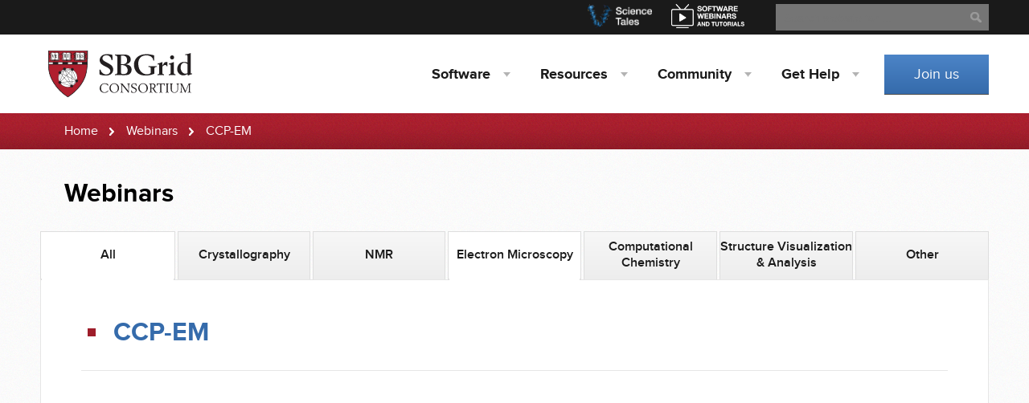

--- FILE ---
content_type: text/html; charset=utf-8
request_url: https://sbgrid.org/webinar/ccp-em-2/
body_size: 3243
content:





<!DOCTYPE html>
<html lang="en">
<head>
    
    <meta charset="utf-8">
    <meta name="viewport" content="width=device-width, initial-scale=1.0">
     
    <meta name="description" content="The SBGrid Consortium is an innovative global research computing group operated out of Harvard Medical School. SBGrid provides the global structural biology community with support for research computing.">
    <meta name="keywords" content="SBGrid,Harvard University,Harvard Medical School,structural biology">
    
    <meta name="google-site-verification" content="-hLn0wsxfxHMpLNEj2DwFLfPtj8QA5ArwCtnmL66xTw" />
    

      <title> SBGrid Consortium - Webinars </title>


    
    
        


<link href="/static/css/bundles/base.min.css" rel="stylesheet" type="text/css" media="all" />

<link href="/static/css/bundles/sbgrid.min.css" rel="stylesheet" type="text/css" media="all" />


<style>
.grecaptcha-badge {
    visibility: hidden;
}
</style>

    
     
    

    



<script type="text/javascript" src="/static/js/bundles/base.min.js" charset="utf-8"></script>


     
    
    <script type="text/javascript" src="/static/js/bundles/custom_email.min.js" charset="utf-8"></script>
    

<script>
  (function(i,s,o,g,r,a,m){i['GoogleAnalyticsObject']=r;i[r]=i[r]||function(){
  (i[r].q=i[r].q||[]).push(arguments)},i[r].l=1*new Date();a=s.createElement(o),
  m=s.getElementsByTagName(o)[0];a.async=1;a.src=g;m.parentNode.insertBefore(a,m)
  })(window,document,'script','//www.google-analytics.com/analytics.js','ga');

  ga('create', 'UA-24573291-1', 'auto');
  ga('send', 'pageview');

</script>







</head>
<body>
<!-- NEW -->
    <section id="sbgrid-top-bar">
    
    
        <div class="container">

            <form action="https://duckduckgo.com/" class="search" method="get">
                <fieldset>
                    <legend class="sr-only">Search</legend>
                    <label for="search-input" class="sr-only">Search</label>
                    <input id="search-input" name="q" type="text" value="" class="input-text" placeholder="Search website for ...">
                    
                    <input type="hidden" name="sites" value="sbgrid.org"/>
                    
                    <div class="input-reset"></div>
                    <div class="input-submit"></div>
                </fieldset>
            </form>
            
            <a href="https://www.youtube.com/user/SBGridTV/" target="_blank" class="webinars" data-show-count="false">
                <img src="/static/images/webinars-link.png" alt="Webinars" width="91" height="30">
            </a>
            <a href="https://medium.com/sbgrid-community-news/all" target="_blank" class="science-tales" data-show-count="false">
                <img src="/static/images/science-tales.png" alt="Science Tales" width="81" height="30">
            </a>
            
        </div>
    </section> <!-- /top-bar -->

    <header id="top">
    
        


<div class="container">
	<div class="logo">
		
		<a href="/"><img src="/static/images/sbgrid-logo-nomargins.svg" alt="SBGrid Consortium" onerror="this.src='/static/images/logo.png'; this.onerror=null;" /></a>
		
	</div>

	<nav class="main-navigation">

		<ul>
			<li><a href="#">Software</a>
				<ol>
					<li><a href='/software/'>Supported Titles</a></li>
					<li><a href='/software/access-software/'>Access Software</a></li>
					<li><a href='/help/?tab=software'>Request New Software</a></li>
					<li><a href='/help/?tab=bug'>Report Software Bug</a></li>
					<li><a href='/webinar/tag/all'>Software Tutorials</a></li>
					<li><a href='/newsletters/'>Software Newsletter</a></li>
					
				</ol>
			</li>

			<li><a href="#">Resources</a>
				<ol>
					<li><a href='/computing/sbcloud/' title="AWS CryoEM Platform">AWS CryoEM Platform</a></li>
					<li><a href='https://pymolwiki.org' title="The community-run support site for the PyMOL molecular viewer.">PyMOLWiki</a></li>
					<li><a href='https://data.sbgrid.org'>Diffraction Data Bank</a></li>
					<li><a href='/software/titles/schrodinger'>Schrodinger Software</a></li>
					<li><a href='/resources/workshops/'>Workshops</a></li>
				</ol>
			</li>


			
			<li><a href="#">Community</a>
				<ol>
					<li><a href='/community/how-sbgrid-works/'>How SBGrid Works</a></li>
					<li><a href='/community/'>Community Hub</a></li>
					<li><a href='/about/staff/'>SBGrid Team</a></li>
				</ol>
			</li>
			<li><a href="#"><span>Get </span> Help</a>
				<ol>
					<li><a href='/help/?tab=contact-us'>Contact Us</a></li>
					<li><a href="https://docs.sbgrid.org" title="SBGrid Software Collection Help">Wiki - Consortium Software</a></li>
					<li><a href="/corewiki/" title="SBGrid ARC Support">Wiki - Boston ARC Labs</a></li>
					<li><a href='/help/directions/'>Directions</a></li>
				</ol>
			</li>
			
		</ul>
	</nav>

	<a href="#" class="mobile-navigation"><span><span class="sr-only">Button for mobile navigation</span></span></a>

	<div class="addon">
		<a href='/join' class="button fluid">Join us</a>
	</div>

</div>


    
    </header>

    
        <section id="path">
            <div class="container">
                <ul>
                    <li><a href="/">Home</a></li>
                    
                    
    <li><a href='/webinar/tag/all'>Webinars</a></li>
    <li><span>CCP-EM</span></li>

                </ul>
            </div>
        </section>
    

    
        
    

    
  <main id="content" class="subpage">
    <div class="container">
      <header class="content-header dual">
        <h1>Webinars</h1>
      </header> <!-- /header class -->

      <section class="standard-content">

            <div class="tabs-navigation">
              <ul>
                
                  <li  class="active" ><a href='/webinar/tag/all'><span>All</span></a></li>
                
                  <li ><a href='/webinar/tag/xray'><span>Crystallography</span></a></li>
                
                  <li ><a href='/webinar/tag/nmr'><span>NMR</span></a></li>
                
                  <li  class="active" ><a href='/webinar/tag/em'><span>Electron Microscopy</span></a></li>
                
                  <li ><a href='/webinar/tag/compchem'><span>Computational Chemistry</span></a></li>
                
                  <li ><a href='/webinar/tag/sva'><span>Structure Visualization &amp; Analysis</span></a></li>
                
                  <li ><a href='/webinar/tag/other_sbgrid'><span>Other</span></a></li>
                
              </ul>
            </div>

            <div class="tabs-navigation-mobile">
              <form name="menuform"> 
                <select name="menu2" id="someid" onChange="top.location.href = this.options[this.selectedIndex].value; return false;">
                  
                    <option value='/webinar/tag/all'  selected="selected" >All</option>
                  
                    <option value='/webinar/tag/xray' >Crystallography</option>
                  
                    <option value='/webinar/tag/nmr' >NMR</option>
                  
                    <option value='/webinar/tag/em'  selected="selected" >Electron Microscopy</option>
                  
                    <option value='/webinar/tag/compchem' >Computational Chemistry</option>
                  
                    <option value='/webinar/tag/sva' >Structure Visualization &amp; Analysis</option>
                  
                    <option value='/webinar/tag/other_sbgrid' >Other</option>
                  
                </select>
              </form>
            </div>

            <div class="content box">
              <header class="supported">
                <h2>CCP-EM</h2>
              </header>
              <iframe src="https://www.youtube.com/embed/xS59c689HUM" frameborder='0' allowfullscreen style="width:100%;height: calc(100vh * 0.66);"></iframe>

            <div class="content-group" style="padding-top:40px">
              Topic:  CCP-EM: software for cryo-EM<br />
Presenter:  Colin Palmer, PhD -  Science and Technology Facilities Council<br />
<br />
Recorded on May 22, 2020<br />
Host:  Shaun Rawson
            </div>
          </div>
      </section>

    </div>
  </main>



    
        




<a href="#" class="scrollUpButton">Scroll</a>

<footer id="footer">
	<div class="container">

		
		<div class="about">
			<ul>
        
				<li class="institutions">
					<p>
						<span>183</span> Institutions
					</p>
				</li>
				<li class="countries">
					<p>
						<span>21</span> Countries
					</p>
				</li>
        
				<li class="software">
					<p>
						<span>693</span> Software Packages
					</p>
				</li>
			</ul>
		</div>
		

    <div class="pages" style="text-align: center;">

			<ul>
        <li><div class='footer_header'><h3>Software</h3></div>
					<ol>
						<li><a href='/software/'>Supported Titles</a></li>
						<li><a href='/software/access-software/'>Access Software</a></li>
						<li><a href='/help/?tab=software'>Request New Software</a></li>
						<li><a href='/help/?tab=bug'>Report Software Bug</a></li>
						<li><a href='/webinar/tag/all'>Software Tutorials</a></li>
						<li><a href='/newsletters/'>Software Newsletter</a></li>
						
					</ol>
        </li>

        <li><div class='footer_header'><h3>Resources</h3></div>
					<ol>
					<li><a href='/computing/sbcloud/' title="AWS CryoEM Platform">AWS CryoEM Platform</a></li>
					<li><a href='https://pymolwiki.org' title="The community-run support site for the PyMOL molecular viewer.">PyMOLWiki</a></li>
					<li><a href='https://data.sbgrid.org'>Diffraction Data Bank</a></li>
					<li><a href='/software/titles/schrodinger'>Schrodinger Software</a></li>
					<li><a href='/resources/workshops/'>Workshops</a></li>
					</ol>
        </li>


				
					<li><div class='footer_header'><h3>Community</h3></div>
						<ol>
							<li><a href='/community/how-sbgrid-works/'>How SBGrid Works</a></li>
							<li><a href='/community/'>Community Hub</a></li>
							<li><a href='/about/staff/'>SBGrid Team</a></li>
						</ol>
					</li>
					<li><div class='footer_header'><h3>Get Help</h3></div>
						<ol>
							<li><a href='/help/?tab=contact-us'>Contact Us</a></li>
							<li><a href="https://docs.sbgrid.org" title="SBGrid Software Collection Help">Wiki - Consortium Software</a></li>
							<li><a href="/corewiki/" title="SBGrid ARC Support">Wiki - Boston ARC Labs</a></li>
							<li><a href='/help/directions/'>Directions</a></li>
						</ol>
					</li>
				</li>
				

      </ul>

    </div>

		<div class="anchors" style="text-align: center;" >
			<div class="header_footer footer_header">
				<h3>Other Pages</h3>
			</div>
			<ul>
				<li><a href='/join'>Join us</a></li>
				
				<li><a href='/newsletters/'>Newsletter</a></li>
				<li><a href='/news/'>News</a></li>
				<li><a href="https://sbgrid.org/news/asi_privacy_policy">Privacy</a></li>
				
				<li><a href="/static/documents/VPAT_SBGrid_Website_rev20240320.pdf">VPAT</a></li>
				<li><a href='/members/asi-license-agreement/'>Licenses</a></li>
				<li><a href='/about/asi-policies/'>ASI Policies and Guidance</a></li>
				
				<li><a href='/about/contact/?tab=contact-us'>Contact Us</a></li>
			</ul>
		</div>
	</div>
	<div class="copyrights">
		<div class="container">
			<p>Copyright &copy; 2026, The President and Fellows of
				Harvard College</p>
		</div>
	</div>
</footer>





    




 
<script type="text/javascript" src="/static/js/bundles/modal.min.js" charset="utf-8"></script> 


</body>
</html>


--- FILE ---
content_type: text/css
request_url: https://sbgrid.org/static/css/bundles/sbgrid.min.css
body_size: 25525
content:
@charset "utf-8"; .badge{display:inline-block;min-width:10px;padding:3px 7px;font-size:12px;font-weight:bold;color:#fff;line-height:1;vertical-align:baseline;white-space:nowrap;text-align:center;background-color:#777;border-radius:10px}.badge:empty{display:none}.btn .badge{position:relative;top:-1px}.btn-xs .badge{top:0;padding:1px 5px}a.badge:hover,a.badge:focus{color:#fff;text-decoration:none;cursor:pointer}.list-group-item.active>.badge,.nav-pills>.active>a>.badge{color:#337ab7;background-color:#fff}.list-group-item>.badge{float:right}.list-group-item>.badge + .badge{margin-right:5px}.nav-pills>li>a>.badge{margin-left:3px}fieldset{padding:0;margin:0;border:0;min-width:0}legend{display:block;width:100%;padding:0;margin-bottom:20px;font-size:21px;line-height:inherit;color:#333;border:0;border-bottom:1px solid #e5e5e5}label{display:inline-block;max-width:100%;margin-bottom:5px;font-weight:bold}input[type=search]{-webkit-box-sizing:border-box;-moz-box-sizing:border-box;box-sizing:border-box}input[type=radio],input[type=checkbox]{margin:4px 0 0;margin-top:1px \9;line-height:normal}input[type=file]{display:block}input[type=range]{display:block;width:100%}select[multiple],select[size]{height:auto}output{display:block;padding-top:7px;font-size:14px;line-height:1.42857143;color:#555}.form-control{display:inline-block;width:100%;height:34px;padding:6px 12px;font-size:14px;line-height:1.42857143;color:#555;background-color:#fff;background-image:none;border:1px solid #ccc;border-radius:4px}.form-control::-ms-expand{border:0;background-color:transparent}.form-control[disabled],.form-control[readonly],fieldset[disabled] .form-control{background-color:#eee;opacity:1}.form-control[disabled],fieldset[disabled] .form-control{cursor:not-allowed}textarea.form-control{height:auto}input[type=search]{-webkit-appearance:none}@media screen and (-webkit-min-device-pixel-ratio:0){input[type=date].form-control,input[type=time].form-control,input[type=datetime-local].form-control,input[type=month].form-control{line-height:34px}input[type=date].input-sm,input[type=time].input-sm,input[type=datetime-local].input-sm,input[type=month].input-sm,.input-group-sm input[type=date],.input-group-sm input[type=time],.input-group-sm input[type=datetime-local],.input-group-sm input[type=month]{line-height:30px}input[type=date].input-lg,input[type=time].input-lg,input[type=datetime-local].input-lg,input[type=month].input-lg,.input-group-lg input[type=date],.input-group-lg input[type=time],.input-group-lg input[type=datetime-local],.input-group-lg input[type=month]{line-height:46px}}.form-group{margin-bottom:15px}.radio,.checkbox{position:relative;display:block;margin-top:10px;margin-bottom:10px}.radio label,.checkbox label{min-height:20px;padding-left:20px;margin-bottom:0;font-weight:normal;cursor:pointer}.radio input[type=radio],.radio-inline input[type=radio],.checkbox input[type=checkbox],.checkbox-inline input[type=checkbox]{position:absolute;margin-left:-20px;margin-top:4px \9}.radio + .radio,.checkbox + .checkbox{margin-top:-5px}.radio-inline,.checkbox-inline{position:relative;display:inline-block;padding-left:20px;margin-bottom:0;vertical-align:middle;font-weight:normal;cursor:pointer}.radio-inline + .radio-inline,.checkbox-inline + .checkbox-inline{margin-top:0;margin-left:10px}input[type=radio][disabled],input[type=checkbox][disabled],input[type=radio].disabled,input[type=checkbox].disabled,fieldset[disabled] input[type=radio],fieldset[disabled] input[type=checkbox]{cursor:not-allowed}.radio-inline.disabled,.checkbox-inline.disabled,fieldset[disabled] .radio-inline,fieldset[disabled] .checkbox-inline{cursor:not-allowed}.radio.disabled label,.checkbox.disabled label,fieldset[disabled] .radio label,fieldset[disabled] .checkbox label{cursor:not-allowed}.form-control-static{padding-top:7px;padding-bottom:7px;margin-bottom:0;min-height:34px}.form-control-static.input-lg,.form-control-static.input-sm{padding-left:0;padding-right:0}.input-sm{height:30px;padding:5px 10px;font-size:12px;line-height:1.5;border-radius:3px}select.input-sm{height:30px;line-height:30px}textarea.input-sm,select[multiple].input-sm{height:auto}.form-group-sm .form-control{height:30px;padding:5px 10px;font-size:12px;line-height:1.5;border-radius:3px}.form-group-sm select.form-control{height:30px;line-height:30px}.form-group-sm textarea.form-control,.form-group-sm select[multiple].form-control{height:auto}.form-group-sm .form-control-static{height:30px;min-height:32px;padding:6px 10px;font-size:12px;line-height:1.5}.input-lg{height:46px;padding:10px 16px;font-size:18px;line-height:1.3333333;border-radius:6px}select.input-lg{height:46px;line-height:46px}textarea.input-lg,select[multiple].input-lg{height:auto}.form-group-lg .form-control{height:46px;padding:10px 16px;font-size:18px;line-height:1.3333333;border-radius:6px}.form-group-lg select.form-control{height:46px;line-height:46px}.form-group-lg textarea.form-control,.form-group-lg select[multiple].form-control{height:auto}.form-group-lg .form-control-static{height:46px;min-height:38px;padding:11px 16px;font-size:18px;line-height:1.3333333}.has-feedback{position:relative}.has-feedback .form-control{padding-right:42.5px}.form-control-feedback{position:absolute;top:0;right:0;z-index:2;display:block;width:34px;height:34px;line-height:34px;text-align:center;pointer-events:none}.input-lg + .form-control-feedback,.input-group-lg + .form-control-feedback,.form-group-lg .form-control + .form-control-feedback{width:46px;height:46px;line-height:46px}.input-sm + .form-control-feedback,.input-group-sm + .form-control-feedback,.form-group-sm .form-control + .form-control-feedback{width:30px;height:30px;line-height:30px}.has-success .help-block,.has-success .control-label,.has-success .radio,.has-success .checkbox,.has-success .radio-inline,.has-success .checkbox-inline,.has-success.radio label,.has-success.checkbox label,.has-success.radio-inline label,.has-success.checkbox-inline label{color:#3c763d}.has-success .form-control{border-color:#3c763d;box-shadow:inset 0 4px 4px rgba(0,0,0,0.075),0 0 6px #67b168}.has-success .form-control:focus{border-color:#2b542c;box-shadow:inset 0 4px 4px rgba(0,0,0,0.075),0 0 0 #fff}.has-success .input-group-addon{color:#3c763d;border-color:#3c763d;background-color:#dff0d8}.has-success .form-control-feedback{color:#3c763d}.has-warning .help-block,.has-warning .control-label,.has-warning .radio,.has-warning .checkbox,.has-warning .radio-inline,.has-warning .checkbox-inline,.has-warning.radio label,.has-warning.checkbox label,.has-warning.radio-inline label,.has-warning.checkbox-inline label{color:#8a6d3b}.has-warning .form-control{border-color:#8a6d3b;box-shadow:inset 0 4px 4px rgba(0,0,0,0.075),0 0 6px #c0a16b}.has-warning .form-control:focus{border-color:#66512c;box-shadow:inset 0 4px 4px rgba(0,0,0,0.075),0 0 0 #fff}.has-warning .input-group-addon{color:#8a6d3b;border-color:#8a6d3b;background-color:#fcf8e3}.has-warning .form-control-feedback{color:#8a6d3b}.has-error .help-block,.has-error .control-label,.has-error .radio,.has-error .checkbox,.has-error .radio-inline,.has-error .checkbox-inline,.has-error.radio label,.has-error.checkbox label,.has-error.radio-inline label,.has-error.checkbox-inline label{color:#a94442}.has-error .form-control{border-color:#a94442;box-shadow:inset 0 4px 4px rgba(0,0,0,0.075),0 0 6px #ce8483}.has-error .form-control:focus{border-color:#843534;box-shadow:inset 0 4px 4px rgba(0,0,0,0.075),0 0 0 #fff}.has-error .input-group-addon{color:#a94442;border-color:#a94442;background-color:#f2dede}.has-error .form-control-feedback{color:#a94442}.has-feedback label ~ .form-control-feedback{top:25px}.has-feedback label.sr-only ~ .form-control-feedback{top:0}.help-block{display:block;margin-top:5px;margin-bottom:10px;color:#737373}@media (min-width:780px){.form-inline .form-group{display:inline-block;margin-bottom:0;vertical-align:middle}.form-inline .form-control{display:inline-block;width:auto;vertical-align:middle}.form-inline .form-control-static{display:inline-block}.form-inline .input-group{display:inline-table;vertical-align:middle}.form-inline .input-group .input-group-addon,.form-inline .input-group .input-group-btn,.form-inline .input-group .form-control{width:auto}.form-inline .input-group>.form-control{width:100%}.form-inline .control-label{margin-bottom:0;vertical-align:middle}.form-inline .radio,.form-inline .checkbox{display:inline-block;margin-top:0;margin-bottom:0;vertical-align:middle}.form-inline .radio label,.form-inline .checkbox label{padding-left:0}.form-inline .radio input[type=radio],.form-inline .checkbox input[type=checkbox]{position:relative;margin-left:0}.form-inline .has-feedback .form-control-feedback{top:0}}.form-horizontal .radio,.form-horizontal .checkbox,.form-horizontal .radio-inline,.form-horizontal .checkbox-inline{margin-top:0;margin-bottom:0;padding-top:7px}.form-horizontal .radio,.form-horizontal .checkbox{min-height:27px}.form-horizontal .form-group{margin-left:-10px;margin-right:-10px}.form-horizontal .form-group:before,.form-horizontal .form-group:after{content:" ";display:table}.form-horizontal .form-group:after{clear:both}.form-horizontal .form-group:before,.form-horizontal .form-group:after{content:" ";display:table}.form-horizontal .form-group:after{clear:both}@media (min-width:780px){.form-horizontal .control-label{text-align:right;margin-bottom:0;padding-top:7px}}.form-horizontal .has-feedback .form-control-feedback{right:10px}@media (min-width:780px){.form-horizontal .form-group-lg .control-label{padding-top:11px;font-size:18px}}@media (min-width:780px){.form-horizontal .form-group-sm .control-label{padding-top:6px;font-size:12px}}.caret{display:inline-block;width:0;height:0;margin-left:2px;vertical-align:middle;border-top:4px dashed;border-top:4px solid \9;border-right:4px solid transparent;border-left:4px solid transparent}.dropup,.dropdown{position:relative}.dropdown-toggle:focus{outline:0}.dropdown-menu{position:absolute;top:100%;left:0;z-index:1000;display:none;float:left;min-width:160px;padding:5px 0;margin:2px 0 0;list-style:none;font-size:14px;text-align:left;background-color:#fff;border:1px solid #ccc;border:1px solid rgba(0,0,0,0.15);border-radius:4px;-webkit-box-shadow:0 6px 12px rgba(0,0,0,0.175);box-shadow:0 6px 12px rgba(0,0,0,0.175);background-clip:padding-box}.dropdown-menu.pull-right{right:0;left:auto}.dropdown-menu .divider{height:1px;margin:9px 0;overflow:hidden;background-color:#e5e5e5}.dropdown-menu>li>a{display:block;padding:3px 20px;clear:both;font-weight:normal;line-height:1.42857143;color:#333;white-space:nowrap}.dropdown-menu>li>a:hover,.dropdown-menu>li>a:focus{text-decoration:none;color:#262626;background-color:#f5f5f5}.dropdown-menu>.active>a,.dropdown-menu>.active>a:hover,.dropdown-menu>.active>a:focus{color:#fff;text-decoration:none;outline:0;background-color:#337ab7}.dropdown-menu>.disabled>a,.dropdown-menu>.disabled>a:hover,.dropdown-menu>.disabled>a:focus{color:#777}.dropdown-menu>.disabled>a:hover,.dropdown-menu>.disabled>a:focus{text-decoration:none;background-color:transparent;background-image:none;cursor:not-allowed}.open>.dropdown-menu{display:block}.open>a{outline:0}.dropdown-menu-right{left:auto;right:0}.dropdown-menu-left{left:0;right:auto}.dropdown-header{display:block;padding:3px 20px;font-size:12px;line-height:1.42857143;color:#777;white-space:nowrap}.dropdown-backdrop{position:fixed;left:0;right:0;bottom:0;top:0;z-index:990}.pull-right>.dropdown-menu{right:0;left:auto}.dropup .caret,.navbar-fixed-bottom .dropdown .caret{border-top:0;border-bottom:4px dashed;border-bottom:4px solid \9;content:""}.dropup .dropdown-menu,.navbar-fixed-bottom .dropdown .dropdown-menu{top:auto;bottom:100%;margin-bottom:2px}@media (min-width:780px){.navbar-right .dropdown-menu{left:auto;right:0}.navbar-right .dropdown-menu-left{left:0;right:auto}}.modal-open{overflow:hidden}.modal{display:none;overflow:hidden;position:fixed;top:0;right:0;bottom:0;left:0;z-index:1050;-webkit-overflow-scrolling:touch;outline:0}.modal.fade .modal-dialog{-webkit-transform:translate(0,-25%);-ms-transform:translate(0,-25%);-o-transform:translate(0,-25%);transform:translate(0,-25%);-webkit-transition:-webkit-transform .3s ease-out;-moz-transition:-moz-transform .3s ease-out;-o-transition:-o-transform .3s ease-out;transition:transform .3s ease-out}.modal.in .modal-dialog{-webkit-transform:translate(0,0);-ms-transform:translate(0,0);-o-transform:translate(0,0);transform:translate(0,0)}.modal-open .modal{overflow-x:hidden;overflow-y:auto}.modal-dialog{position:relative;width:auto;margin:10px}.modal-content{position:relative;background-color:#fff;border:1px solid #999;border:1px solid rgba(0,0,0,0.2);border-radius:6px;-webkit-box-shadow:0 3px 9px rgba(0,0,0,0.5);box-shadow:0 3px 9px rgba(0,0,0,0.5);background-clip:padding-box;outline:0}.modal-backdrop{position:fixed;top:0;right:0;bottom:0;left:0;z-index:1040;background-color:#000}.modal-backdrop.fade{opacity:0;filter:alpha(opacity=0)}.modal-backdrop.in{opacity:.5;filter:alpha(opacity=50)}.modal-header{padding:15px;border-bottom:1px solid #e5e5e5}.modal-header .close{margin-top:-2px}.modal-title{margin:0;line-height:1.42857143}.modal-body{position:relative;padding:15px}.modal-footer{padding:15px;text-align:right;border-top:1px solid #e5e5e5}.modal-footer .btn + .btn{margin-left:5px;margin-bottom:0}.modal-footer .btn-group .btn + .btn{margin-left:-1px}.modal-footer .btn-block + .btn-block{margin-left:0}.modal-scrollbar-measure{position:absolute;top:-9999px;width:50px;height:50px;overflow:scroll}@media (min-width:780px){.modal-dialog{width:600px;margin:30px auto}.modal-content{-webkit-box-shadow:0 5px 15px rgba(0,0,0,0.5);box-shadow:0 5px 15px rgba(0,0,0,0.5)}.modal-sm{width:300px}}@media (min-width:992px){.modal-lg{width:900px}}.btn{display:inline-block;margin-bottom:0;font-weight:normal;text-align:center;vertical-align:middle;touch-action:manipulation;cursor:pointer;background-image:none;border:1px solid transparent;white-space:nowrap;padding:6px 12px;font-size:14px;line-height:1.42857143;border-radius:4px;-webkit-user-select:none;-moz-user-select:none;-ms-user-select:none;user-select:none}.btn:focus,.btn:active:focus,.btn.active:focus,.btn.focus,.btn:active.focus,.btn.active.focus{outline:5px auto -webkit-focus-ring-color;outline-offset:-2px}.btn:hover,.btn:focus,.btn.focus{color:#333;text-decoration:none}.btn:active,.btn.active{outline:0;background-image:none;-webkit-box-shadow:inset 0 3px 5px rgba(0,0,0,0.125);box-shadow:inset 0 3px 5px rgba(0,0,0,0.125)}.btn.disabled,.btn[disabled],fieldset[disabled] .btn{cursor:not-allowed;opacity:.65;filter:alpha(opacity=65);-webkit-box-shadow:none;box-shadow:none}a.btn.disabled,fieldset[disabled] a.btn{pointer-events:none}.btn-default{color:#333;background-color:#fff;border-color:#ccc}.btn-default:focus,.btn-default.focus{color:#333;background-color:#e6e6e6;border-color:#8c8c8c}.btn-default:hover{color:#333;background-color:#e6e6e6;border-color:#adadad}.btn-default:active,.btn-default.active,.open>.dropdown-toggle.btn-default{color:#333;background-color:#e6e6e6;border-color:#adadad}.btn-default:active:hover,.btn-default.active:hover,.open>.dropdown-toggle.btn-default:hover,.btn-default:active:focus,.btn-default.active:focus,.open>.dropdown-toggle.btn-default:focus,.btn-default:active.focus,.btn-default.active.focus,.open>.dropdown-toggle.btn-default.focus{color:#333;background-color:#d4d4d4;border-color:#8c8c8c}.btn-default:active,.btn-default.active,.open>.dropdown-toggle.btn-default{background-image:none}.btn-default.disabled:hover,.btn-default[disabled]:hover,fieldset[disabled] .btn-default:hover,.btn-default.disabled:focus,.btn-default[disabled]:focus,fieldset[disabled] .btn-default:focus,.btn-default.disabled.focus,.btn-default[disabled].focus,fieldset[disabled] .btn-default.focus{background-color:#fff;border-color:#ccc}.btn-default .badge{color:#fff;background-color:#333}.btn-primary{color:#fff;background-color:#337ab7;border-color:#2e6da4}.btn-primary:focus,.btn-primary.focus{color:#fff;background-color:#286090;border-color:#122b40}.btn-primary:hover{color:#fff;background-color:#286090;border-color:#204d74}.btn-primary:active,.btn-primary.active,.open>.dropdown-toggle.btn-primary{color:#fff;background-color:#286090;border-color:#204d74}.btn-primary:active:hover,.btn-primary.active:hover,.open>.dropdown-toggle.btn-primary:hover,.btn-primary:active:focus,.btn-primary.active:focus,.open>.dropdown-toggle.btn-primary:focus,.btn-primary:active.focus,.btn-primary.active.focus,.open>.dropdown-toggle.btn-primary.focus{color:#fff;background-color:#204d74;border-color:#122b40}.btn-primary:active,.btn-primary.active,.open>.dropdown-toggle.btn-primary{background-image:none}.btn-primary.disabled:hover,.btn-primary[disabled]:hover,fieldset[disabled] .btn-primary:hover,.btn-primary.disabled:focus,.btn-primary[disabled]:focus,fieldset[disabled] .btn-primary:focus,.btn-primary.disabled.focus,.btn-primary[disabled].focus,fieldset[disabled] .btn-primary.focus{background-color:#337ab7;border-color:#2e6da4}.btn-primary .badge{color:#337ab7;background-color:#fff}.btn-success{color:#fff;background-color:#5cb85c;border-color:#4cae4c}.btn-success:focus,.btn-success.focus{color:#fff;background-color:#449d44;border-color:#255625}.btn-success:hover{color:#fff;background-color:#449d44;border-color:#398439}.btn-success:active,.btn-success.active,.open>.dropdown-toggle.btn-success{color:#fff;background-color:#449d44;border-color:#398439}.btn-success:active:hover,.btn-success.active:hover,.open>.dropdown-toggle.btn-success:hover,.btn-success:active:focus,.btn-success.active:focus,.open>.dropdown-toggle.btn-success:focus,.btn-success:active.focus,.btn-success.active.focus,.open>.dropdown-toggle.btn-success.focus{color:#fff;background-color:#398439;border-color:#255625}.btn-success:active,.btn-success.active,.open>.dropdown-toggle.btn-success{background-image:none}.btn-success.disabled:hover,.btn-success[disabled]:hover,fieldset[disabled] .btn-success:hover,.btn-success.disabled:focus,.btn-success[disabled]:focus,fieldset[disabled] .btn-success:focus,.btn-success.disabled.focus,.btn-success[disabled].focus,fieldset[disabled] .btn-success.focus{background-color:#5cb85c;border-color:#4cae4c}.btn-success .badge{color:#5cb85c;background-color:#fff}.btn-info{color:#fff;background-color:#5bc0de;border-color:#46b8da}.btn-info:focus,.btn-info.focus{color:#fff;background-color:#31b0d5;border-color:#1b6d85}.btn-info:hover{color:#fff;background-color:#31b0d5;border-color:#269abc}.btn-info:active,.btn-info.active,.open>.dropdown-toggle.btn-info{color:#fff;background-color:#31b0d5;border-color:#269abc}.btn-info:active:hover,.btn-info.active:hover,.open>.dropdown-toggle.btn-info:hover,.btn-info:active:focus,.btn-info.active:focus,.open>.dropdown-toggle.btn-info:focus,.btn-info:active.focus,.btn-info.active.focus,.open>.dropdown-toggle.btn-info.focus{color:#fff;background-color:#269abc;border-color:#1b6d85}.btn-info:active,.btn-info.active,.open>.dropdown-toggle.btn-info{background-image:none}.btn-info.disabled:hover,.btn-info[disabled]:hover,fieldset[disabled] .btn-info:hover,.btn-info.disabled:focus,.btn-info[disabled]:focus,fieldset[disabled] .btn-info:focus,.btn-info.disabled.focus,.btn-info[disabled].focus,fieldset[disabled] .btn-info.focus{background-color:#5bc0de;border-color:#46b8da}.btn-info .badge{color:#5bc0de;background-color:#fff}.btn-warning{color:#fff;background-color:#f0ad4e;border-color:#eea236}.btn-warning:focus,.btn-warning.focus{color:#fff;background-color:#ec971f;border-color:#985f0d}.btn-warning:hover{color:#fff;background-color:#ec971f;border-color:#d58512}.btn-warning:active,.btn-warning.active,.open>.dropdown-toggle.btn-warning{color:#fff;background-color:#ec971f;border-color:#d58512}.btn-warning:active:hover,.btn-warning.active:hover,.open>.dropdown-toggle.btn-warning:hover,.btn-warning:active:focus,.btn-warning.active:focus,.open>.dropdown-toggle.btn-warning:focus,.btn-warning:active.focus,.btn-warning.active.focus,.open>.dropdown-toggle.btn-warning.focus{color:#fff;background-color:#d58512;border-color:#985f0d}.btn-warning:active,.btn-warning.active,.open>.dropdown-toggle.btn-warning{background-image:none}.btn-warning.disabled:hover,.btn-warning[disabled]:hover,fieldset[disabled] .btn-warning:hover,.btn-warning.disabled:focus,.btn-warning[disabled]:focus,fieldset[disabled] .btn-warning:focus,.btn-warning.disabled.focus,.btn-warning[disabled].focus,fieldset[disabled] .btn-warning.focus{background-color:#f0ad4e;border-color:#eea236}.btn-warning .badge{color:#f0ad4e;background-color:#fff}.btn-danger{color:#fff;background-color:#d9534f;border-color:#d43f3a}.btn-danger:focus,.btn-danger.focus{color:#fff;background-color:#c9302c;border-color:#761c19}.btn-danger:hover{color:#fff;background-color:#c9302c;border-color:#ac2925}.btn-danger:active,.btn-danger.active,.open>.dropdown-toggle.btn-danger{color:#fff;background-color:#c9302c;border-color:#ac2925}.btn-danger:active:hover,.btn-danger.active:hover,.open>.dropdown-toggle.btn-danger:hover,.btn-danger:active:focus,.btn-danger.active:focus,.open>.dropdown-toggle.btn-danger:focus,.btn-danger:active.focus,.btn-danger.active.focus,.open>.dropdown-toggle.btn-danger.focus{color:#fff;background-color:#ac2925;border-color:#761c19}.btn-danger:active,.btn-danger.active,.open>.dropdown-toggle.btn-danger{background-image:none}.btn-danger.disabled:hover,.btn-danger[disabled]:hover,fieldset[disabled] .btn-danger:hover,.btn-danger.disabled:focus,.btn-danger[disabled]:focus,fieldset[disabled] .btn-danger:focus,.btn-danger.disabled.focus,.btn-danger[disabled].focus,fieldset[disabled] .btn-danger.focus{background-color:#d9534f;border-color:#d43f3a}.btn-danger .badge{color:#d9534f;background-color:#fff}.btn-link{color:#337ab7;font-weight:normal;border-radius:0}.btn-link,.btn-link:active,.btn-link.active,.btn-link[disabled],fieldset[disabled] .btn-link{background-color:transparent;-webkit-box-shadow:none;box-shadow:none}.btn-link,.btn-link:hover,.btn-link:focus,.btn-link:active{border-color:transparent}.btn-link:hover,.btn-link:focus{color:#23527c;text-decoration:underline;background-color:transparent}.btn-link[disabled]:hover,fieldset[disabled] .btn-link:hover,.btn-link[disabled]:focus,fieldset[disabled] .btn-link:focus{color:#777;text-decoration:none}.btn-lg{padding:10px 16px;font-size:18px;line-height:1.3333333;border-radius:6px}.btn-sm{padding:5px 10px;font-size:12px;line-height:1.5;border-radius:3px}.btn-xs{padding:1px 5px;font-size:12px;line-height:1.5;border-radius:3px}.btn-block{display:block;width:100%}.btn-block + .btn-block{margin-top:5px}input[type=submit].btn-block,input[type=reset].btn-block,input[type=button].btn-block{width:100%}.close{float:right;font-size:21px;font-weight:bold;line-height:1;color:#000;text-shadow:0 1px 0 #fff;opacity:.2;filter:alpha(opacity=20)}.close:hover,.close:focus{color:#000;text-decoration:none;cursor:pointer;opacity:.5;filter:alpha(opacity=50)}button.close{padding:0;cursor:pointer;background:transparent;border:0;-webkit-appearance:none}.clear{clear:both}.btn-default,.btn-primary,.btn-success,.btn-info,.btn-warning,.btn-danger{text-shadow:0 -1px 0 rgba(0,0,0,0.2);-webkit-box-shadow:inset 0 1px 0 rgba(255,255,255,0.15),0 1px 1px rgba(0,0,0,0.075);box-shadow:inset 0 1px 0 rgba(255,255,255,0.15),0 1px 1px rgba(0,0,0,0.075)}.btn-default:active,.btn-primary:active,.btn-success:active,.btn-info:active,.btn-warning:active,.btn-danger:active,.btn-default.active,.btn-primary.active,.btn-success.active,.btn-info.active,.btn-warning.active,.btn-danger.active{-webkit-box-shadow:inset 0 3px 5px rgba(0,0,0,0.125);box-shadow:inset 0 3px 5px rgba(0,0,0,0.125)}.btn-default .badge,.btn-primary .badge,.btn-success .badge,.btn-info .badge,.btn-warning .badge,.btn-danger .badge{text-shadow:none}.btn:active,.btn.active{background-image:none}.btn-default{background-image:-webkit-linear-gradient(top,#fff 0,#e0e0e0 100%);background-image:-o-linear-gradient(top,#fff 0,#e0e0e0 100%);background-image:linear-gradient(to bottom,#fff 0,#e0e0e0 100%);filter:progid:DXImageTransform.Microsoft.gradient(startColorstr='#ffffffff',endColorstr='#ffe0e0e0',GradientType=0);filter:progid:DXImageTransform.Microsoft.gradient(enabled = false);background-repeat:repeat-x;border-color:#dbdbdb;text-shadow:0 1px 0 #fff;border-color:#ccc}.btn-default:hover,.btn-default:focus{background-color:#e0e0e0;background-position:0 -15px}.btn-default:active,.btn-default.active{background-color:#e0e0e0;border-color:#dbdbdb}.btn-default:disabled,.btn-default[disabled]{background-color:#e0e0e0;background-image:none}.btn-primary{background-image:-webkit-linear-gradient(top,#337ab7 0,#265a88 100%);background-image:-o-linear-gradient(top,#337ab7 0,#265a88 100%);background-image:linear-gradient(to bottom,#337ab7 0,#265a88 100%);filter:progid:DXImageTransform.Microsoft.gradient(startColorstr='#ff337ab7',endColorstr='#ff265a88',GradientType=0);filter:progid:DXImageTransform.Microsoft.gradient(enabled = false);background-repeat:repeat-x;border-color:#245580}.btn-primary:hover,.btn-primary:focus{background-color:#265a88;background-position:0 -15px}.btn-primary:active,.btn-primary.active{background-color:#265a88;border-color:#245580}.btn-primary:disabled,.btn-primary[disabled]{background-color:#265a88;background-image:none}.btn-success{background-image:-webkit-linear-gradient(top,#5cb85c 0,#419641 100%);background-image:-o-linear-gradient(top,#5cb85c 0,#419641 100%);background-image:linear-gradient(to bottom,#5cb85c 0,#419641 100%);filter:progid:DXImageTransform.Microsoft.gradient(startColorstr='#ff5cb85c',endColorstr='#ff419641',GradientType=0);filter:progid:DXImageTransform.Microsoft.gradient(enabled = false);background-repeat:repeat-x;border-color:#3e8f3e}.btn-success:hover,.btn-success:focus{background-color:#419641;background-position:0 -15px}.btn-success:active,.btn-success.active{background-color:#419641;border-color:#3e8f3e}.btn-success:disabled,.btn-success[disabled]{background-color:#419641;background-image:none}.btn-info{background-image:-webkit-linear-gradient(top,#5bc0de 0,#2aabd2 100%);background-image:-o-linear-gradient(top,#5bc0de 0,#2aabd2 100%);background-image:linear-gradient(to bottom,#5bc0de 0,#2aabd2 100%);filter:progid:DXImageTransform.Microsoft.gradient(startColorstr='#ff5bc0de',endColorstr='#ff2aabd2',GradientType=0);filter:progid:DXImageTransform.Microsoft.gradient(enabled = false);background-repeat:repeat-x;border-color:#28a4c9}.btn-info:hover,.btn-info:focus{background-color:#2aabd2;background-position:0 -15px}.btn-info:active,.btn-info.active{background-color:#2aabd2;border-color:#28a4c9}.btn-info:disabled,.btn-info[disabled]{background-color:#2aabd2;background-image:none}.btn-warning{background-image:-webkit-linear-gradient(top,#f0ad4e 0,#eb9316 100%);background-image:-o-linear-gradient(top,#f0ad4e 0,#eb9316 100%);background-image:linear-gradient(to bottom,#f0ad4e 0,#eb9316 100%);filter:progid:DXImageTransform.Microsoft.gradient(startColorstr='#fff0ad4e',endColorstr='#ffeb9316',GradientType=0);filter:progid:DXImageTransform.Microsoft.gradient(enabled = false);background-repeat:repeat-x;border-color:#e38d13}.btn-warning:hover,.btn-warning:focus{background-color:#eb9316;background-position:0 -15px}.btn-warning:active,.btn-warning.active{background-color:#eb9316;border-color:#e38d13}.btn-warning:disabled,.btn-warning[disabled]{background-color:#eb9316;background-image:none}.btn-danger{background-image:-webkit-linear-gradient(top,#d9534f 0,#c12e2a 100%);background-image:-o-linear-gradient(top,#d9534f 0,#c12e2a 100%);background-image:linear-gradient(to bottom,#d9534f 0,#c12e2a 100%);filter:progid:DXImageTransform.Microsoft.gradient(startColorstr='#ffd9534f',endColorstr='#ffc12e2a',GradientType=0);filter:progid:DXImageTransform.Microsoft.gradient(enabled = false);background-repeat:repeat-x;border-color:#b92c28}.btn-danger:hover,.btn-danger:focus{background-color:#c12e2a;background-position:0 -15px}.btn-danger:active,.btn-danger.active{background-color:#c12e2a;border-color:#b92c28}.btn-danger:disabled,.btn-danger[disabled]{background-color:#c12e2a;background-image:none}.thumbnail,.img-thumbnail{-webkit-box-shadow:0 1px 2px rgba(0,0,0,0.075);box-shadow:0 1px 2px rgba(0,0,0,0.075)}.dropdown-menu>li>a:hover,.dropdown-menu>li>a:focus{background-image:-webkit-linear-gradient(top,#f5f5f5 0,#e8e8e8 100%);background-image:-o-linear-gradient(top,#f5f5f5 0,#e8e8e8 100%);background-image:linear-gradient(to bottom,#f5f5f5 0,#e8e8e8 100%);background-repeat:repeat-x;filter:progid:DXImageTransform.Microsoft.gradient(startColorstr='#fff5f5f5',endColorstr='#ffe8e8e8',GradientType=0);background-color:#e8e8e8}.dropdown-menu>.active>a,.dropdown-menu>.active>a:hover,.dropdown-menu>.active>a:focus{background-image:-webkit-linear-gradient(top,#337ab7 0,#2e6da4 100%);background-image:-o-linear-gradient(top,#337ab7 0,#2e6da4 100%);background-image:linear-gradient(to bottom,#337ab7 0,#2e6da4 100%);background-repeat:repeat-x;filter:progid:DXImageTransform.Microsoft.gradient(startColorstr='#ff337ab7',endColorstr='#ff2e6da4',GradientType=0);background-color:#2e6da4}.navbar-default{background-image:-webkit-linear-gradient(top,#fff 0,#f8f8f8 100%);background-image:-o-linear-gradient(top,#fff 0,#f8f8f8 100%);background-image:linear-gradient(to bottom,#fff 0,#f8f8f8 100%);background-repeat:repeat-x;filter:progid:DXImageTransform.Microsoft.gradient(startColorstr='#ffffffff',endColorstr='#fff8f8f8',GradientType=0);filter:progid:DXImageTransform.Microsoft.gradient(enabled = false);border-radius:4px;-webkit-box-shadow:inset 0 1px 0 rgba(255,255,255,0.15),0 1px 5px rgba(0,0,0,0.075);box-shadow:inset 0 1px 0 rgba(255,255,255,0.15),0 1px 5px rgba(0,0,0,0.075)}.navbar-default .navbar-nav>.open>a,.navbar-default .navbar-nav>.active>a{background-image:-webkit-linear-gradient(top,#dbdbdb 0,#e2e2e2 100%);background-image:-o-linear-gradient(top,#dbdbdb 0,#e2e2e2 100%);background-image:linear-gradient(to bottom,#dbdbdb 0,#e2e2e2 100%);background-repeat:repeat-x;filter:progid:DXImageTransform.Microsoft.gradient(startColorstr='#ffdbdbdb',endColorstr='#ffe2e2e2',GradientType=0);-webkit-box-shadow:inset 0 3px 9px rgba(0,0,0,0.075);box-shadow:inset 0 3px 9px rgba(0,0,0,0.075)}.navbar-brand,.navbar-nav>li>a{text-shadow:0 1px 0 rgba(255,255,255,0.25)}.navbar-inverse{background-image:-webkit-linear-gradient(top,#3c3c3c 0,#222 100%);background-image:-o-linear-gradient(top,#3c3c3c 0,#222 100%);background-image:linear-gradient(to bottom,#3c3c3c 0,#222 100%);background-repeat:repeat-x;filter:progid:DXImageTransform.Microsoft.gradient(startColorstr='#ff3c3c3c',endColorstr='#ff222222',GradientType=0);filter:progid:DXImageTransform.Microsoft.gradient(enabled = false)}.navbar-inverse .navbar-nav>.open>a,.navbar-inverse .navbar-nav>.active>a{background-image:-webkit-linear-gradient(top,#080808 0,#0f0f0f 100%);background-image:-o-linear-gradient(top,#080808 0,#0f0f0f 100%);background-image:linear-gradient(to bottom,#080808 0,#0f0f0f 100%);background-repeat:repeat-x;filter:progid:DXImageTransform.Microsoft.gradient(startColorstr='#ff080808',endColorstr='#ff0f0f0f',GradientType=0);-webkit-box-shadow:inset 0 3px 9px rgba(0,0,0,0.25);box-shadow:inset 0 3px 9px rgba(0,0,0,0.25)}.navbar-inverse .navbar-brand,.navbar-inverse .navbar-nav>li>a{text-shadow:0 -1px 0 rgba(0,0,0,0.25)}.navbar-static-top,.navbar-fixed-top,.navbar-fixed-bottom{border-radius:0}@media (max-width:779px){.navbar .navbar-nav .open .dropdown-menu>.active>a,.navbar .navbar-nav .open .dropdown-menu>.active>a:hover,.navbar .navbar-nav .open .dropdown-menu>.active>a:focus{color:#fff;background-image:-webkit-linear-gradient(top,#337ab7 0,#2e6da4 100%);background-image:-o-linear-gradient(top,#337ab7 0,#2e6da4 100%);background-image:linear-gradient(to bottom,#337ab7 0,#2e6da4 100%);background-repeat:repeat-x;filter:progid:DXImageTransform.Microsoft.gradient(startColorstr='#ff337ab7',endColorstr='#ff2e6da4',GradientType=0)}}.alert{text-shadow:0 1px 0 rgba(255,255,255,0.2);-webkit-box-shadow:inset 0 1px 0 rgba(255,255,255,0.25),0 1px 2px rgba(0,0,0,0.05);box-shadow:inset 0 1px 0 rgba(255,255,255,0.25),0 1px 2px rgba(0,0,0,0.05)}.alert-success{background-image:-webkit-linear-gradient(top,#dff0d8 0,#c8e5bc 100%);background-image:-o-linear-gradient(top,#dff0d8 0,#c8e5bc 100%);background-image:linear-gradient(to bottom,#dff0d8 0,#c8e5bc 100%);background-repeat:repeat-x;filter:progid:DXImageTransform.Microsoft.gradient(startColorstr='#ffdff0d8',endColorstr='#ffc8e5bc',GradientType=0);border-color:#b2dba1}.alert-info{background-image:-webkit-linear-gradient(top,#d9edf7 0,#b9def0 100%);background-image:-o-linear-gradient(top,#d9edf7 0,#b9def0 100%);background-image:linear-gradient(to bottom,#d9edf7 0,#b9def0 100%);background-repeat:repeat-x;filter:progid:DXImageTransform.Microsoft.gradient(startColorstr='#ffd9edf7',endColorstr='#ffb9def0',GradientType=0);border-color:#9acfea}.alert-warning{background-image:-webkit-linear-gradient(top,#fcf8e3 0,#f8efc0 100%);background-image:-o-linear-gradient(top,#fcf8e3 0,#f8efc0 100%);background-image:linear-gradient(to bottom,#fcf8e3 0,#f8efc0 100%);background-repeat:repeat-x;filter:progid:DXImageTransform.Microsoft.gradient(startColorstr='#fffcf8e3',endColorstr='#fff8efc0',GradientType=0);border-color:#f5e79e}.alert-danger{background-image:-webkit-linear-gradient(top,#f2dede 0,#e7c3c3 100%);background-image:-o-linear-gradient(top,#f2dede 0,#e7c3c3 100%);background-image:linear-gradient(to bottom,#f2dede 0,#e7c3c3 100%);background-repeat:repeat-x;filter:progid:DXImageTransform.Microsoft.gradient(startColorstr='#fff2dede',endColorstr='#ffe7c3c3',GradientType=0);border-color:#dca7a7}.progress{background-image:-webkit-linear-gradient(top,#ebebeb 0,#f5f5f5 100%);background-image:-o-linear-gradient(top,#ebebeb 0,#f5f5f5 100%);background-image:linear-gradient(to bottom,#ebebeb 0,#f5f5f5 100%);background-repeat:repeat-x;filter:progid:DXImageTransform.Microsoft.gradient(startColorstr='#ffebebeb',endColorstr='#fff5f5f5',GradientType=0)}.progress-bar{background-image:-webkit-linear-gradient(top,#337ab7 0,#286090 100%);background-image:-o-linear-gradient(top,#337ab7 0,#286090 100%);background-image:linear-gradient(to bottom,#337ab7 0,#286090 100%);background-repeat:repeat-x;filter:progid:DXImageTransform.Microsoft.gradient(startColorstr='#ff337ab7',endColorstr='#ff286090',GradientType=0)}.progress-bar-success{background-image:-webkit-linear-gradient(top,#5cb85c 0,#449d44 100%);background-image:-o-linear-gradient(top,#5cb85c 0,#449d44 100%);background-image:linear-gradient(to bottom,#5cb85c 0,#449d44 100%);background-repeat:repeat-x;filter:progid:DXImageTransform.Microsoft.gradient(startColorstr='#ff5cb85c',endColorstr='#ff449d44',GradientType=0)}.progress-bar-info{background-image:-webkit-linear-gradient(top,#5bc0de 0,#31b0d5 100%);background-image:-o-linear-gradient(top,#5bc0de 0,#31b0d5 100%);background-image:linear-gradient(to bottom,#5bc0de 0,#31b0d5 100%);background-repeat:repeat-x;filter:progid:DXImageTransform.Microsoft.gradient(startColorstr='#ff5bc0de',endColorstr='#ff31b0d5',GradientType=0)}.progress-bar-warning{background-image:-webkit-linear-gradient(top,#f0ad4e 0,#ec971f 100%);background-image:-o-linear-gradient(top,#f0ad4e 0,#ec971f 100%);background-image:linear-gradient(to bottom,#f0ad4e 0,#ec971f 100%);background-repeat:repeat-x;filter:progid:DXImageTransform.Microsoft.gradient(startColorstr='#fff0ad4e',endColorstr='#ffec971f',GradientType=0)}.progress-bar-danger{background-image:-webkit-linear-gradient(top,#d9534f 0,#c9302c 100%);background-image:-o-linear-gradient(top,#d9534f 0,#c9302c 100%);background-image:linear-gradient(to bottom,#d9534f 0,#c9302c 100%);background-repeat:repeat-x;filter:progid:DXImageTransform.Microsoft.gradient(startColorstr='#ffd9534f',endColorstr='#ffc9302c',GradientType=0)}.progress-bar-striped{background-image:-webkit-linear-gradient(45deg,rgba(255,255,255,0.15) 25%,transparent 25%,transparent 50%,rgba(255,255,255,0.15) 50%,rgba(255,255,255,0.15) 75%,transparent 75%,transparent);background-image:-o-linear-gradient(45deg,rgba(255,255,255,0.15) 25%,transparent 25%,transparent 50%,rgba(255,255,255,0.15) 50%,rgba(255,255,255,0.15) 75%,transparent 75%,transparent);background-image:linear-gradient(45deg,rgba(255,255,255,0.15) 25%,transparent 25%,transparent 50%,rgba(255,255,255,0.15) 50%,rgba(255,255,255,0.15) 75%,transparent 75%,transparent)}.list-group{border-radius:4px;-webkit-box-shadow:0 1px 2px rgba(0,0,0,0.075);box-shadow:0 1px 2px rgba(0,0,0,0.075)}.list-group-item.active,.list-group-item.active:hover,.list-group-item.active:focus{text-shadow:0 -1px 0 #286090;background-image:-webkit-linear-gradient(top,#337ab7 0,#2b669a 100%);background-image:-o-linear-gradient(top,#337ab7 0,#2b669a 100%);background-image:linear-gradient(to bottom,#337ab7 0,#2b669a 100%);background-repeat:repeat-x;filter:progid:DXImageTransform.Microsoft.gradient(startColorstr='#ff337ab7',endColorstr='#ff2b669a',GradientType=0);border-color:#2b669a}.list-group-item.active .badge,.list-group-item.active:hover .badge,.list-group-item.active:focus .badge{text-shadow:none}.panel{-webkit-box-shadow:0 1px 2px rgba(0,0,0,0.05);box-shadow:0 1px 2px rgba(0,0,0,0.05)}.panel-default>.panel-heading{background-image:-webkit-linear-gradient(top,#f5f5f5 0,#e8e8e8 100%);background-image:-o-linear-gradient(top,#f5f5f5 0,#e8e8e8 100%);background-image:linear-gradient(to bottom,#f5f5f5 0,#e8e8e8 100%);background-repeat:repeat-x;filter:progid:DXImageTransform.Microsoft.gradient(startColorstr='#fff5f5f5',endColorstr='#ffe8e8e8',GradientType=0)}.panel-primary>.panel-heading{background-image:-webkit-linear-gradient(top,#337ab7 0,#2e6da4 100%);background-image:-o-linear-gradient(top,#337ab7 0,#2e6da4 100%);background-image:linear-gradient(to bottom,#337ab7 0,#2e6da4 100%);background-repeat:repeat-x;filter:progid:DXImageTransform.Microsoft.gradient(startColorstr='#ff337ab7',endColorstr='#ff2e6da4',GradientType=0)}.panel-success>.panel-heading{background-image:-webkit-linear-gradient(top,#dff0d8 0,#d0e9c6 100%);background-image:-o-linear-gradient(top,#dff0d8 0,#d0e9c6 100%);background-image:linear-gradient(to bottom,#dff0d8 0,#d0e9c6 100%);background-repeat:repeat-x;filter:progid:DXImageTransform.Microsoft.gradient(startColorstr='#ffdff0d8',endColorstr='#ffd0e9c6',GradientType=0)}.panel-info>.panel-heading{background-image:-webkit-linear-gradient(top,#d9edf7 0,#c4e3f3 100%);background-image:-o-linear-gradient(top,#d9edf7 0,#c4e3f3 100%);background-image:linear-gradient(to bottom,#d9edf7 0,#c4e3f3 100%);background-repeat:repeat-x;filter:progid:DXImageTransform.Microsoft.gradient(startColorstr='#ffd9edf7',endColorstr='#ffc4e3f3',GradientType=0)}.panel-warning>.panel-heading{background-image:-webkit-linear-gradient(top,#fcf8e3 0,#faf2cc 100%);background-image:-o-linear-gradient(top,#fcf8e3 0,#faf2cc 100%);background-image:linear-gradient(to bottom,#fcf8e3 0,#faf2cc 100%);background-repeat:repeat-x;filter:progid:DXImageTransform.Microsoft.gradient(startColorstr='#fffcf8e3',endColorstr='#fffaf2cc',GradientType=0)}.panel-danger>.panel-heading{background-image:-webkit-linear-gradient(top,#f2dede 0,#ebcccc 100%);background-image:-o-linear-gradient(top,#f2dede 0,#ebcccc 100%);background-image:linear-gradient(to bottom,#f2dede 0,#ebcccc 100%);background-repeat:repeat-x;filter:progid:DXImageTransform.Microsoft.gradient(startColorstr='#fff2dede',endColorstr='#ffebcccc',GradientType=0)}.well{background-image:-webkit-linear-gradient(top,#e8e8e8 0,#f5f5f5 100%);background-image:-o-linear-gradient(top,#e8e8e8 0,#f5f5f5 100%);background-image:linear-gradient(to bottom,#e8e8e8 0,#f5f5f5 100%);background-repeat:repeat-x;filter:progid:DXImageTransform.Microsoft.gradient(startColorstr='#ffe8e8e8',endColorstr='#fff5f5f5',GradientType=0);border-color:#dcdcdc;-webkit-box-shadow:inset 0 1px 3px rgba(0,0,0,0.05),0 1px 0 rgba(255,255,255,0.1);box-shadow:inset 0 1px 3px rgba(0,0,0,0.05),0 1px 0 rgba(255,255,255,0.1)}html,body,div,span,applet,object,iframe,h1,h2,h3,h4,h5,h6,p,blockquote,pre,a,abbr,acronym,address,big,cite,code,del,dfn,em,img,ins,kbd,q,s,samp,small,strike,strong,sub,sup,tt,var,b,u,i,center,dl,dt,dd,ol,ul,li,fieldset,form,label,legend,table,caption,tbody,tfoot,thead,tr,th,td,article,aside,canvas,details,embed,figure,figcaption,footer,header,hgroup,menu,nav,output,ruby,section,summary,time,mark,audio,video{padding:0;margin:0}article,aside,details,figcaption,figure,footer,header,hgroup,menu,nav,section,main{display:block}h1,h2,h3,h4,h5,h6{font-weight:normal}ul,ol{list-style:none}blockquote,q{quotes:none}blockquote:before,blockquote:after,q:before,q:after{content:'';content:none}table{border-collapse:collapse;border-spacing:0}a{text-decoration:none;outline:none}a:hover,a:focus{text-decoration:none;outline:none}textarea{resize:none}input[type=text],input[type=password],input[type=file],input[type=submit],input[type=reset],input[type=email],input[type=tel],input[type=search],textarea{-webkit-appearance:none;outline:none;-moz-osx-font-smoothing:grayscale;text-rendering:optimizelegibility;border:0;border-radius:0}input[type=submit],input[type=reset]{cursor:pointer}input::-ms-clear{display:none}fieldset{border:none}img{border:0}.modal-header:before,.modal-header:after,.modal-footer:before,.modal-footer:after{content:" ";display:table}.modal-header:after,.modal-footer:after{clear:both}body{font-size:14px;font-size:1.4rem;line-height:1.643;background:#fff;font-family:"proxima_nova_rgregular";-moz-osx-font-smoothing:grayscale;text-rendering:optimizelegibility;color:#666}html{font-size:62.5%}strong{font-weight:normal;font-family:"proxima_nova_rgbold"}strong.semi{font-family:"proxima_novasemibold"}img{display:block;max-width:100%}code{display:block;background-color:#f7f7f7;border-radius:3px;-moz-border-radius:3px;-webkit-border-radius:3px;border:1px solid #BCBEC0;padding:5px;font:12px Monaco,Consolas,"Andale Mono","DejaVu Sans Mono",monospace}*{-webkit-box-sizing:border-box;-moz-box-sizing:border-box;-ms-box-sizing:border-box;box-sizing:border-box}*:before,*:after{-webkit-box-sizing:border-box;-moz-box-sizing:border-box;-ms-box-sizing:border-box;box-sizing:border-box}.break{display:none}.wrap-center{text-align:center}.button{background-color:#4c84c7;background:-webkit-gradient(linear,left top,left bottom,from(#4c84c7),to(#356bab));background:-webkit-linear-gradient(top,#4c84c7,#356bab);background:-moz-linear-gradient(top,#4c84c7,#356bab);background:-ms-linear-gradient(top,#4c84c7,#356bab);background:-o-linear-gradient(top,#4c84c7,#356bab);height:50px;line-height:50px;width:100%;max-width:130px;border-bottom:#454545;display:inline-block;text-align:center;color:#fff !important;font-size:18px;font-size:1.8rem;border-bottom:1px solid #4d4d4d;padding:0 20px;position:relative}.button.fluid{max-width:100%}.button.inline{width:auto;max-width:none;padding-left:30px;padding-right:30px}.button.small{height:32px;line-height:32px;font-size:14px;font-size:1.4rem}.button.medium{height:40px;line-height:40px;font-size:18px;font-size:1.8rem}.button.medium.next{padding-right:40px}.button.medium.prev{padding-left:40px}.button.big.prev{padding-left:60px}.button.big.prev:before{left:25px}.button.big.next{padding-right:60px}.button.big.next:before{right:25px}.button:hover{background:#356bab}.button.prev:before{content:"";display:block;width:9px;height:13px;position:absolute;top:50%;margin-top:-6px;left:20px;background:url(../../images/icon-arrow-left.png) no-repeat center center}.button.next:before{content:"";display:block;width:9px;height:13px;position:absolute;top:50%;margin-top:-6px;right:20px;background:url(../../images/icon-arrow-right.png) no-repeat center center}.button.down span{display:inline-block;position:relative;padding:0 30px 0 0;background:url(../../images/icon-arrow-down.png) no-repeat center right}.button.email{background-color:#fff;background:-webkit-gradient(linear,left top,left bottom,from(#fff),to(#f0f0f0));background:-webkit-linear-gradient(top,#fff,#f0f0f0);background:-moz-linear-gradient(top,#fff,#f0f0f0);background:-ms-linear-gradient(top,#fff,#f0f0f0);background:-o-linear-gradient(top,#fff,#f0f0f0);border:1px solid #ccc;color:#333 !important;white-space:nowrap}.button.email:hover{background:#f0f0f0}.button.feed{height:40px;line-height:40px;position:relative;padding-left:50px;padding-right:0;width:100%;display:block;max-width:none;text-align:left}.button.feed:before{content:"";display:block;position:absolute;top:0;left:0;bottom:0;height:40px;width:50px;background:url(../../images/icon-feed.png) no-repeat center center;z-index:10}@media (max-width:350px),(min-width:992px) and (max-width:1220px){.button.feed{height:84px;line-height:1.2;padding-top:20px;padding-bottom:20px}.button.feed:before{height:84px}}.nopb{padding-bottom:0 !important}#top-bar{background:#333}#top-bar:before,#top-bar:after{content:" ";display:table}#top-bar:after{clear:both}#top-bar:before,#top-bar:after{content:" ";display:table}#top-bar:after{clear:both}#top-bar .container{padding:0}#top-bar .youtube{display:none}#top-bar .search{padding:5px}#top-bar .search fieldset{position:relative;margin-right:40px}#top-bar .search .input-text{background:#000;color:#ccc;font-size:12px;font-size:1.2rem;padding:0 10px;height:33px;line-height:normal;width:100%;-webkit-box-sizing:border-box;-moz-box-sizing:border-box;-ms-box-sizing:border-box;box-sizing:border-box}#top-bar .search .input-text:focus{background:#fff;color:#000}#top-bar .search .input-submit{background:url(../../images/icon-search.png);background-repeat:no-repeat;background-position:center center;width:33px;height:33px;position:absolute;top:0;right:-40px}#top-bar .search .input-reset{background:url(../../images/icon-reset.png);background-repeat:no-repeat;background-position:center center;width:33px;height:33px;position:absolute;top:0;right:0;z-index:20}@media (min-width:600px){#top-bar{background:#1a1a1a}#top-bar .youtube{display:inline-block;background:url(../../images/youtube.png) no-repeat center right;background-size:73px 16px;padding-right:85px;height:43px;line-height:43px;float:right;color:#ccc;margin-right:15px}#top-bar .search{float:right;width:100%;max-width:280px;margin-left:10px}#top-bar .search fieldset{margin-right:5px}#top-bar .search .input-text{display:block;background:#757575;font-size:14px;font-size:1.4rem;color:#fff}#top-bar .search .input-submit{-webkit-background-size:14px 13px;-moz-background-size:14px 13px;-o-background-size:14px 13px;background-size:14px 13px;background-position:center center;width:33px;height:33px;opacity:.6;filter:alpha(opacity=60);top:0;right:0}#top-bar .search .input-reset{display:none}}#top{padding:20px 0}#top .container{position:relative;min-height:58px}#top .logo{float:left;padding-left:10px}#top .logo a{width:179px;height:58px;text-indent:-999999px;display:block}#top .main-navigation{display:none;position:relative;z-index:200}#top .main-navigation ul>li>a{padding:0 25px 0 15px}#top .main-navigation ul>li>a span{display:none}@media (min-width:480px){#top .main-navigation{display:block;float:left}#top .main-navigation ul>li{float:left;position:relative}#top .main-navigation ul>li>a{height:58px;line-height:58px;float:left;font-family:"proxima_nova_rgbold";font-size:16px;font-size:1.6rem;color:#1a1a1a;position:relative;border:1px solid transparent;border-bottom:0;z-index:101;padding:0 20px 0 10px}#top .main-navigation ul>li>a:before{content:"";width:0;height:0;border-style:solid;border-width:6px 4.5px 0 4.5px;border-color:#b3b3b3 transparent transparent transparent;position:absolute;top:50%;right:5px;margin-top:-3px}#top .main-navigation ul>li.active>a{background:#fff;border-top:1px solid #e6e6e6;border-left:1px solid #e6e6e6;border-right:1px solid #e6e6e6}#top .main-navigation ul>li.active ol{display:block}#top .main-navigation ul>li:nth-child(3) ol{left:auto;right:0}#top .main-navigation ul>li:last-child ol{left:auto;right:0}#top .main-navigation ul>li ol{display:none;position:absolute;top:57px;width:290px;z-index:100;background:#fff;border:1px solid #e6e6e6}#top .main-navigation ul>li ol>li a{padding:10px 20px;display:block;border-top:1px solid #e6e6e6;color:#333;font-size:14px;font-size:1.4rem}#top .main-navigation ul>li ol>li a:hover{background:#4c84c7;color:#fff}#top .main-navigation ul>li ol>li:first-child a{border-top:0}}@media (min-width:600px){#top .main-navigation ul>li>a{font-size:18px;font-size:1.8rem;padding:0 25px 0 15px}#top .main-navigation ul>li>a:before{right:10px}#top .main-navigation ul>li ol>li a{padding:15px 25px;font-size:16px;font-size:1.6rem}}@media (min-width:780px){#top .main-navigation{float:right}#top .main-navigation ul>li:nth-child(3) ol{left:0;right:auto}}@media (min-width:992px){#top .main-navigation{margin-right:150px}}@media (min-width:1220px){#top .main-navigation ul>li>a{padding:0 35px 0 25px}#top .main-navigation ul>li>a span{display:inline}}#top .mobile-navigation{width:60px;height:41px;display:block;padding:10px;position:absolute;top:10px;right:10px}#top .mobile-navigation span{display:block;background:#333;height:5px;position:relative;margin-top:8px}#top .mobile-navigation span:before,#top .mobile-navigation span:after{content:"";display:block;position:absolute;left:0;right:0;height:5px;background:#333}#top .mobile-navigation span:before{top:-8px}#top .mobile-navigation span:after{top:8px}@media (min-width:480px){#top .mobile-navigation{display:none}}#top .addon{display:none}@media (min-width:992px){#top .addon{display:block;position:absolute;top:5px;right:10px;width:130px}}#slider{margin-bottom:40px;border-top:1px solid #e6e6e6}#slider .viewport{position:relative;overflow:hidden;width:100%;max-width:282px;margin-left:auto;margin-right:auto;min-width:282px}#slider .viewport:before{content:"";display:block;height:5px;background:#000;opacity:.3;filter:alpha(opacity=30);position:absolute;bottom:0;left:0;right:0;z-index:20}#slider .slider-item{position:relative;top:0;left:0;right:0;width:100%}#slider .wrapper{margin:0 auto;position:relative}#slider .wrapper:before,#slider .wrapper:after{content:" ";display:table}#slider .wrapper:after{clear:both}#slider .wrapper:before,#slider .wrapper:after{content:" ";display:table}#slider .wrapper:after{clear:both}@media (max-width:480px){#slider .wrapper{overflow:hidden}}#slider .image{height:190px}#slider .image img{min-height:190px}#slider .description{display:table;height:330px}#slider .description .data{display:table-cell;vertical-align:middle;background-color:#9e1d2a;background:-webkit-gradient(linear,left top,left bottom,from(#9e1d2a),to(#881924));background:-webkit-linear-gradient(top,#9e1d2a,#881924);background:-moz-linear-gradient(top,#9e1d2a,#881924);background:-ms-linear-gradient(top,#9e1d2a,#881924);background:-o-linear-gradient(top,#9e1d2a,#881924);-webkit-box-shadow:inset 0 0 20px 5px rgba(0,0,0,0.4);-moz-box-shadow:inset 0 0 20px 5px rgba(0,0,0,0.4);box-shadow:inset 0 0 20px 5px rgba(0,0,0,0.4);color:#fff;padding:40px 40px 100px;text-align:center}#slider .description .data p{font-size:16px;font-size:1.6rem;font-family:Georgia,"Nimbus Roman No9 L",serif}#slider .image-part{position:absolute;top:0;z-index:20;display:none}#slider .image-part:before{content:"";background:#fff;opacity:.8;filter:alpha(opacity=80);height:100%;width:100%;position:absolute;top:0;left:0;right:0;bottom:0}#slider .controls{position:absolute;bottom:30px;left:auto;right:0;z-index:100;margin-right:20px}@media (min-width:600px){#slider .controls{left:0;width:180px;margin:0 auto}}#slider .controls ul li{float:left;width:16px;height:16px;margin-right:10px;background:#fff}#slider .controls .control{height:16px;width:16px;display:block}#slider .controls .control-prev{background:url(../../images/control-prev.png) no-repeat 5px center}#slider .controls .control-next{background:url(../../images/control-next.png) no-repeat 6px center}#slider .controls .control-auto{background:url(../../images/control-play.png) no-repeat center}#slider .controls .control-auto.is-active{background:url(../../images/control-pause.png) no-repeat center}#slider .pager{position:absolute;bottom:30px;left:0;right:0;z-index:100;margin:0 auto}#slider .pager ul{text-align:center;width:100%}#slider .pager li{float:left;margin-left:10px}@media (max-width:480px){#slider .pager li{display:none}}#slider .pager li:first-child{margin-left:25px}#slider .pager li.active a{background:#356bab}#slider .pager a{display:block;height:16px;width:16px;background:#fff}@media (min-width:480px){#slider .viewport{max-width:100%}#slider .image{height:390px}#slider .image img{max-width:none;max-height:100%}}@media (min-width:600px){#slider .image{float:right;width:50%;position:relative;height:300px}#slider .image img{position:absolute;top:0;left:0;max-width:none;height:300px}#slider .description{float:left;width:50%;height:300px}#slider .description .data{padding:0 40px 40px}#slider .pager ul{width:50%}#slider .image-part{display:block}#slider .image-part.prev{left:-580px}#slider .image-part.next{right:-580px}}@media (min-width:780px){#slider .wrapper{width:748px}#slider .image{height:310px;width:374px;overflow:hidden}#slider .image img{height:310px}#slider .description{height:310px}#slider .pager{width:748px}#slider .pager ul{width:374px}}@media (min-width:992px){#slider .wrapper{width:940px}#slider .image{width:470px;height:390px}#slider .image img{position:relative;top:auto;left:auto;height:auto}#slider .description{height:390px;width:470px}#slider .description .data p{font-size:20px;font-size:2rem}#slider .pager{width:960px}#slider .pager ul{width:480px}}@media (min-width:1220px){#slider .wrapper{width:1180px}#slider .image{width:580px;height:390px}#slider .description{width:600px}#slider .description .data p{font-size:22px;font-size:2.2rem}#slider .pager{width:1180px}#slider .pager ul{width:600px}}#slider .slider a:link{color:#92d0ff}#slider .slider a:visited{color:#92d0ff}#slider .slider a:hover{color:#356bab}#slider .slider a:active{color:#356bab}#path{background:url(../../images/path-bg.png) repeat;background-color:#9e1d2a;font-size:12px;font-size:1.2rem}#path ul{padding:0 10px;overflow:hidden;height:45px}#path ul li{float:left;white-space:nowrap}#path ul li a,#path ul li span{font-size:16px;height:45px;line-height:45px;color:#fff;margin-left:15px}#path ul li a{background:url(../../images/path-arrow.png) no-repeat center right;padding-right:20px}#path ul li a:hover{color:#e6e6e6}#path ul li:first-child a{margin-left:0}#path ul li:last-child a{background:none;padding-right:0}#path ul .slider a:link{color:#92d0ff}#path ul .slider a:visited{color:#92d0ff}#path ul .slider a:hover{color:#356bab}#path ul .slider a:active{color:#356bab}@media (max-width:479px){#path ul li a{margin-left:10px;padding-right:15px}}@media (min-width:480px){#path{font-size:14px;font-size:1.4rem}}@media (min-width:600px){#path ul{padding:0 30px}}.content-group{margin-left:-10px;margin-right:-10px}.content-group:before,.content-group:after{content:" ";display:table}.content-group:after{clear:both}.content-group:before,.content-group:after{content:" ";display:table}.content-group:after{clear:both}.content-group:before,.content-group:after{content:" ";display:table}.content-group:after{clear:both}.content-group:before,.content-group:after{content:" ";display:table}.content-group:after{clear:both}.content-group:has(.middle-side){display:flex;justify-content:center}.content-group .right-side,.content-group .left-side,.content-group .middle-side{position:relative;min-height:1px;padding-left:10px;padding-right:10px}@media (min-width:780px){.content-group .right-side,.content-group .left-side,.content-group .middle-side{float:left;width:50%}}.content-group .wide{position:relative;min-height:1px;padding-left:10px;padding-right:10px}@media (min-width:780px){.content-group .wide{float:left;width:100%}}@media (min-width:992px){.content-group .wide{float:left;width:62.5%}}@media (min-width:1220px){.content-group .wide{float:left;width:66.66666667%}}.content-group .narrow{position:relative;min-height:1px;padding-left:10px;padding-right:10px}@media (min-width:780px){.content-group .narrow{float:left;width:100%}}@media (min-width:992px){.content-group .narrow{float:left;width:33.33333333%}}@media (min-width:1220px){.content-group .narrow{float:left;width:29.16666667%}}.content-group .wide + .narrow,.content-group .narrow + .wide{margin-top:50px}.content-group.separated{position:relative}.content-group.separated .left-side + .right-side,.content-group.separated .right-side + .left-side{margin-top:50px}.content-group.separated:before{content:"";display:none;height:100%;position:absolute;top:0;bottom:0;left:0;right:0;width:1px;background:#e6e6e6;margin:0 auto;z-index:1}@media (min-width:992px){.content-group .wide + .narrow,.content-group .narrow + .wide{margin-top:0}}@media (min-width:780px){.content-group.separated:before{display:block}.content-group.separated .left-side{padding-right:50px}.content-group.separated .left-side + .right-side{margin-top:0}.content-group.separated .right-side{padding-left:50px}.content-group.separated .right-side + .left-side{margin-top:0}.content-group .right-side{float:right !important}.content-group .content-group.separated .left-side{padding-right:30px}.content-group .content-group.separated .right-side{padding-left:30px}}.box{border-top:1px solid #e6e6e6;border-bottom:1px solid #e6e6e6;background:#fff;margin-bottom:40px}@media (min-width:600px) and (max-width:992px){.box{margin-bottom:20px}}@media (max-width:479px){.box{margin-left:-10px;margin-right:-10px}}@media (min-width:480px){.box{border:1px solid #e6e6e6}}.box.info{padding:30px}#content{padding-bottom:40px}#content.subpage,#content.subpage-dual{background:url(../../images/content-noise.png) repeat}#content.subpage .content{padding:30px 20px;position:relative}#content.subpage .content.separated:before{content:"";display:none;height:100%;position:absolute;top:0;bottom:0;left:0;right:0;width:1px;background:#e6e6e6;margin:0 auto;z-index:1}#content.subpage .content.separated .content-group .left-side + .right-side,#content.subpage .content.separated .content-group .right-side + .left-side{margin-top:50px}#content.subpage .content .box{margin-left:-20px;margin-right:-20px}#content.subpage .content .content{padding:25px 28px}#content.subpage .content .content header.header{margin-bottom:20px}#content.subpage .content .content header.header h3{padding-bottom:0}@media (min-width:480px){#content.subpage .content .box{margin-left:0;margin-right:0}}@media (min-width:480px){#content.subpage .content{padding:30px 20px}}@media (min-width:600px){#content.subpage .content{padding:40px}}@media (min-width:780px){#content.subpage .content{padding:40px}#content.subpage .content.separated:before{display:block}#content.subpage .content.separated .content-group .left-side{padding-right:50px}#content.subpage .content.separated .content-group .left-side + .right-side{margin-top:0}#content.subpage .content.separated .content-group .right-side{padding-left:50px}#content.subpage .content.separated .content-group .right-side + .left-side{margin-top:0}}@media (min-width:992px){#content.subpage .content{padding:40px 50px}}#content.subpage-dual{position:relative}#content.subpage-dual .content-group{border:1px solid #e6e6e6;position:relative;background:#fff;margin:0}#content.subpage-dual .content-group:before{content:"";position:absolute;top:0;left:0;bottom:0;display:block;background-color:#fff;background-image:-webkit-gradient(linear,left top,right top,from(#fff),to(#f2f2f2));background-image:-webkit-linear-gradient(left,#fff,#f2f2f2);background-image:-moz-linear-gradient(left,#fff,#f2f2f2);background-image:-ms-linear-gradient(left,#fff,#f2f2f2);background-image:-o-linear-gradient(left,#fff,#f2f2f2)}@media (min-width:780px){#content.subpage-dual .content-group:before{width:33.33333333%;border-right:1px solid #e0e0e0}}#content.subpage-dual .content-group .left-side{position:relative;min-height:1px;padding-left:10px;padding-right:10px}@media (min-width:780px){#content.subpage-dual .content-group .left-side{float:left;width:33.33333333%}}#content.subpage-dual .content-group .right-side{position:relative;min-height:1px;padding-left:10px;padding-right:10px}@media (min-width:780px){#content.subpage-dual .content-group .right-side{float:left;width:66.66666667%}}#content.subpage-dual .content-group .middle-side{flex:0 0 50%;max-width:50%;margin:0 auto}#content.subpage-dual .content-group .left-side,#content.subpage-dual .content-group .right-side,#content.subpage-dual .content-group .middle-side{padding-left:0;padding-right:0}#content.subpage-dual .content-group .left-side + .right-side,#content.subpage-dual .content-group .right-side + .left-side{margin-top:50px}@media (min-width:600px){#content.subpage-dual .content-group .content{padding-left:20px;padding-right:20px}}@media (min-width:479px){#content.subpage-dual .content-group .content{padding-left:30px;padding-right:30px}}@media (min-width:780px){#content.subpage-dual .content-group .left-side + .right-side,#content.subpage-dual .content-group .right-side + .left-side{margin-top:0}}@media (min-width:1220px){#content.subpage-dual .content-group .content{padding-left:60px;padding-right:60px;padding-top:30px;padding-bottom:30px}}#content .content{padding:20px}#content .content:before,#content .content:after{content:" ";display:table}#content .content:after{clear:both}#content .content:before,#content .content:after{content:" ";display:table}#content .content:after{clear:both}#content .content.no-overflow{overflow:hidden}#content .content header.header{border-bottom:2px solid #e6e6e6;padding-bottom:10px}#content .content header.header .subscribe,#content .content header.header .more{float:right;line-height:32px;white-space:nowrap}#content .content header.header .subscribe{display:none}#content .content header.header .more{font-family:Georgia,"Nimbus Roman No9 L",serif;font-size:16px;font-size:1.6rem}#content .content footer{display:none;text-align:right;font-size:16px;font-size:1.6rem;font-family:Georgia,"Nimbus Roman No9 L",serif;padding-top:10px;margin-bottom:-8px}@media (min-width:480px){#content .content header.header .subscribe{display:block}#content .content header.header .more{display:none}#content .content footer{display:block;border-top:1px solid #e6e6e6}}@media (min-width:600px){#content .content{padding-left:40px;padding-right:40px}}@media (min-width:780px) and (max-width:1220px){#content .content{padding-left:20px;padding-right:20px}}@media (min-width:1220px){#content .content{padding-left:30px;padding-right:30px}}@media (min-width:992px){#content .right-side{border-left:solid #DCDCDC;border-width:thin;padding-left:5%}}#content section[class*="module-"]{margin-bottom:40px}#content section[class*="module-"]:before,#content section[class*="module-"]:after{content:" ";display:table}#content section[class*="module-"]:after{clear:both}#content section[class*="module-"]:before,#content section[class*="module-"]:after{content:" ";display:table}#content section[class*="module-"]:after{clear:both}@media (min-width:600px) and (max-width:992px){#content section[class*="module-"]{margin-bottom:20px}}#content a{color:#356bab}#content a:hover{color:#4c84c7}#content h1{font-family:"proxima_nova_rgbold";color:#000}#content h2{font-size:20px;font-size:2rem;font-family:"proxima_nova_rgbold";text-transform:uppercase;color:#4d4d4d}#content h3{font-size:20px;font-size:2rem;font-family:Georgia,"Nimbus Roman No9 L",serif}#content .content-header{padding:20px 10px}#content .content-header:before,#content .content-header:after{content:" ";display:table}#content .content-header:after{clear:both}#content .content-header:before,#content .content-header:after{content:" ";display:table}#content .content-header:after{clear:both}#content .content-header h1{font-size:24px;font-size:2.4rem;position:relative;display:block}#content .content-header h1 span{font-size:24px;font-size:2.4rem;color:#808080;font-family:"proxima_nova_rgregular"}#content .content-header .addon{color:#4d4d4d;font-size:16px;font-size:1.6rem;font-family:"proxima_nova_rgregular";margin-top:10px;margin-right:10px;white-space:nowrap}#content .content-header .addon img{vertical-align:middle;margin-right:15px;display:inline-block}#content .content-header .addon p{font-size:16px;font-size:1.6rem;padding:0;display:inline-block;vertical-align:middle}#content .content-header .addon p strong{color:#000}#content .content-header .addon .subscribe{display:block;vertical-align:middle;margin-bottom:-8px;overflow:hidden}#content .content-header .addon .selectboxit-container{margin-top:10px;display:block}#content .content-header .addon .selectboxit-text{max-width:none !important}@media (min-width:480px){#content .content-header .addon .selectboxit-container{margin-top:-5px;display:inline-block}}@media (min-width:600px){#content .content-header{padding:30px 30px 20px 30px}#content .content-header h1{font-size:32px;font-size:3.2rem}#content .content-header .addon .subscribe{display:inline-block}}@media (min-width:780px){#content .content-header.dual h1{float:left}#content .content-header .addon{float:right;font-size:20px;font-size:2rem}}#content .standard-content{color:#000;font-size:16px;font-size:1.6rem}#content .standard-content header.title{border-bottom:2px solid #e6e6e6;margin-bottom:40px}#content .standard-content header.title h2{color:#000;text-transform:none;font-size:22px;font-size:2.2rem;line-height:1.3;padding-bottom:10px}#content .standard-content header.title ul{display:block;padding-bottom:20px}#content .standard-content header.title ul li{display:block;padding-bottom:10px}#content .standard-content header.title ul li:first-child{padding-left:0}@media (min-width:480px){#content .standard-content header.title ul li{display:inline-block;padding-bottom:0;padding-left:5px}}@media (min-width:600px){#content .standard-content header.title:before,#content .standard-content header.title:after{content:" ";display:table}#content .standard-content header.title:after{clear:both}#content .standard-content header.title:before,#content .standard-content header.title:after{content:" ";display:table}#content .standard-content header.title:after{clear:both}#content .standard-content header.title h2{font-size:30px;font-size:3rem}}@media (min-width:1220px){#content .standard-content header.title h2{float:left}#content .standard-content header.title ul{float:right;margin-top:-6px;padding-bottom:0}}#content .standard-content header.supported{border-bottom:1px solid #e6e6e6;padding-bottom:40px;margin-bottom:50px}#content .standard-content header.supported:before,#content .standard-content header.supported:after{content:" ";display:table}#content .standard-content header.supported:after{clear:both}#content .standard-content header.supported:before,#content .standard-content header.supported:after{content:" ";display:table}#content .standard-content header.supported:after{clear:both}#content .standard-content header.supported h2{color:#356bab;font-size:32px;font-size:3.2rem;text-transform:none;position:relative}#content .standard-content header.supported h2:before{content:"";position:absolute;left:8px;top:20px;height:10px;width:10px;background:#9e1d2a;display:none}#content .standard-content header.supported .shortcuts li{padding-top:20px}#content .standard-content header.supported .shortcuts li .icon{padding-left:60px;display:inline-block;height:40px;line-height:40px}#content .standard-content header.supported .shortcuts li .icon.mailing{background:url(../../images/icon-mailing.png) no-repeat center left}#content .standard-content header.supported .shortcuts li .icon.forum{background:url(../../images/icon-forum.png) no-repeat center left}#content .standard-content header.supported .shortcuts li .icon.docs{background:url(../../images/icon-docs.png) no-repeat center left}#content .standard-content header.supported .shortcuts li .icon.video{background:url(../../images/icon-play-red.png) no-repeat center left}@media (min-width:600px){#content .standard-content header.supported h2{float:none}#content .standard-content header.supported .shortcuts{float:left}#content .standard-content header.supported .shortcuts li{float:left;min-width:200px}#content .standard-content header.supported .shortcuts li:nth-child(3){clear:both}}@media (min-width:780px){#content .standard-content header.supported h2{float:left}#content .standard-content header.supported .shortcuts{float:right}#content .standard-content header.supported .shortcuts li{padding-top:0}#content .standard-content header.supported .shortcuts li:nth-child(n+3){padding-top:20px}}@media (min-width:1220px){#content .standard-content header.supported{padding-bottom:20px}#content .standard-content header.supported h2{padding-left:40px;float:left}#content .standard-content header.supported h2:before{display:block}#content .standard-content header.supported .shortcuts{float:right}#content .standard-content header.supported .shortcuts li{min-width:0;margin-left:40px}#content .standard-content header.supported .shortcuts li:nth-child(n+3){padding-top:0}#content .standard-content header.supported .shortcuts li:nth-child(3){clear:none}#content .standard-content header.supported .shortcuts li:first-child{margin-left:0}#content .standard-content header.supported .shortcuts li .icon{display:block}}#content .standard-content h3{font-family:"proxima_nova_rgregular";text-transform:uppercase;font-family:"proxima_nova_rgbold";font-size:18px;font-size:1.8rem;padding-bottom:5px;color:#4d4d4d}#content .standard-content h3.large{font-size:26px;font-size:2.6rem;text-transform:none;color:#000}#content .standard-content h3 + .standard-form{margin-top:20px}#content .standard-content h4{font-family:"proxima_nova_rgregular";text-transform:uppercase;font-family:"proxima_nova_rgbold";font-size:16px;font-size:1.6rem;padding-bottom:5px;color:#4d4d4d}#content .standard-content h4.large{font-size:24px;font-size:2.4rem;text-transform:none;color:#000}#content .standard-content h4 + .standard-form{margin-top:20px}#content .standard-content h5{font-family:"proxima_nova_rgregular";text-transform:uppercase;font-family:"proxima_nova_rgbold";font-size:14px;font-size:1.4rem;padding-bottom:5px;color:#4d4d4d}#content .standard-content h5.large{font-size:20px;font-size:2rem;text-transform:none;color:#000}#content .standard-content h5 + .standard-form{margin-top:20px}#content .standard-content p{color:#000;font-size:16px;font-size:1.6rem;padding-bottom:30px}#content .standard-content p + ul.pointed,#content .standard-content p + ul.checklist,#content .standard-content p + ul.squares{margin-top:-15px;padding-bottom:30px}#content .standard-content p + ul.bullets{margin-top:-15px;padding-bottom:15px}#content .standard-content p + cite,#content .standard-content p + ul.get-social{margin-top:-15px}#content .standard-content p.medium{font-size:18px;font-size:1.8rem}#content .standard-content p.big{font-size:22px;font-size:2.2rem}#content .standard-content img.pull-right{margin-left:10px;margin-bottom:10px}#content .standard-content img.pull-left{margin-right:10px;margin-bottom:10px}#content .standard-content .hr{background:#e6e6e6;height:1px;display:block;width:100%;clear:both}#content .standard-content .hr + h3{margin-top:40px}#content .standard-content .hr.double{height:2px}#content .standard-content .published{display:inline-block;background-color:#f7f7f7;font-size:13px;font-size:1.3rem;height:40px;line-height:42px;padding:0 20px 0 40px;font-family:"proxima_nova_rgregular";margin-bottom:20px;background-image:url(../../images/icon-published.png);background-position:12px center;background-repeat:no-repeat;white-space:nowrap}#content .standard-content .checklist li{background:url(../../images/icon-check.png) no-repeat left 5px;padding-left:30px;margin-top:15px}#content .standard-content .checklist li:first-child{margin-top:0}#content .standard-content .checklist + p{padding-top:30px}#content .standard-content .pointed li{position:relative;padding-left:25px;margin-top:15px}#content .standard-content .pointed li:first-child{margin-top:0}#content .standard-content .pointed li:before{content:"";height:10px;width:10px;background:#9e1d2a;position:absolute;top:8px;left:0}#content .standard-content .pointed li ul{margin-top:15px;margin-left:15px}#content .standard-content .pointed li ul li:before{background:#b3b3b3}#content .standard-content .pointed.squeezed li{margin-top:0}#content .standard-content .squares li{position:relative;padding-top:0;padding-left:15px;margin-top:5}#content .standard-content .squares li:first-child{margin-top:0}#content .standard-content .squares li:before{content:"";height:5px;width:5px;background:#ccc;position:absolute;top:12px;left:0}#content .standard-content .bullets li{list-style-type:disc;position:relative;padding-top:0;margin-top:5;margin-bottom:12px;margin-left:15px}#content .standard-content .bullets:first-child{margin-top:0}#content .standard-content .socials{position:relative}#content .standard-content .socials:before,#content .standard-content .socials:after{content:" ";display:table}#content .standard-content .socials:after{clear:both}#content .standard-content .socials:before,#content .standard-content .socials:after{content:" ";display:table}#content .standard-content .socials:after{clear:both}#content .standard-content .socials:before{content:"";display:none;height:100%;position:absolute;top:0;bottom:0;left:0;right:0;width:1px;background:#e6e6e6;margin:0 auto;z-index:1}#content .standard-content .socials>ul:before,#content .standard-content .socials>ul:after{content:" ";display:table}#content .standard-content .socials>ul:after{clear:both}#content .standard-content .socials>ul:before,#content .standard-content .socials>ul:after{content:" ";display:table}#content .standard-content .socials>ul:after{clear:both}#content .standard-content .socials>ul>li{margin-top:20px}#content .standard-content .socials>ul>li:first-child{margin-top:0}@media (min-width:1220px){#content .standard-content .socials:before{display:block}#content .standard-content .socials>ul>li{width:50%;float:left;margin-top:0;padding-right:50px}#content .standard-content .socials>ul>li:nth-child(2n){padding-right:0;padding-left:50px}}#content .standard-content .get-social li{display:inline-block;vertical-align:middle;padding-left:5px}#content .standard-content .get-social li:first-child{padding-left:0}#content .standard-content .get-social li a.icon{height:32px;width:32px;display:block}#content .standard-content .get-social li a.icon.twitter{background:url(../../images/icon-twitter.png) no-repeat top left}#content .standard-content .get-social li a.icon.linkedin{background:url(../../images/icon-linkedin.png) no-repeat top left}#content .standard-content cite{padding-left:15px;padding-top:5px;padding-bottom:5px;border-left:4px solid #356bab;margin-left:15px;display:block;font-family:"proxima_novaregular_italic"}#content .standard-content cite + p{padding-top:15px}#content .standard-content .photo img{display:block;margin:0 auto}#content .standard-content .photo figcaption{text-align:center;font-size:14px;font-size:1.4rem;color:#666;padding:10px 0 30px 0}#content .standard-content blockquote{padding-left:10px;padding-bottom:40px}#content .standard-content blockquote p{border-left:5px solid #0e5ab4;padding:15px;font-family:"proxima_novaregular_italic";font-size:16px;font-size:1.6rem}#content .standard-content table.plain{border-collapse:collapse;min-width:480px}#content .standard-content table.plain tr td{padding:5px 10px;border:1px solid #e6e6e6;font-size:14px;font-size:1.4rem}#content .standard-content table.plain tr td:last-child{max-width:180px}#content .standard-content .table-container{width:100%;overflow-y:auto;_overflow:auto;margin-bottom:40px}#content .standard-content .table-container::-webkit-scrollbar{-webkit-appearance:none;width:14px;height:14px}#content .standard-content .table-container::-webkit-scrollbar-thumb{border-radius:8px;border:3px solid #fff;background-color:rgba(0,0,0,0.3)}#content .standard-content .cli-command{display:flex;justify-content:space-between;align-items:center;width:100%}#content .standard-content .cli-command i{cursor:pointer;padding:.125em}#content .standard-content .cli-command i svg{fill:#4d4d4d;position:relative;top:.125em;height:1.5em;width:1.5em}#content .standard-content .cli-command-footnote{font-size:13px;font-style:italic}@media (min-width:480px){#content .standard-content blockquote{background:url(../../images/blockquote.png) no-repeat top left;padding-left:60px;padding-bottom:40px}#content .standard-content blockquote p{border-left:5px solid #0e5ab4;padding:30px;font-family:"proxima_novaregular_italic";font-size:16px;font-size:1.6rem}}#content .tab-content{display:none}#content .tab-content.active{display:block}#content .standard-form fieldset>ul>li{margin-top:15px;display:block}#content .standard-form fieldset>ul>li:before,#content .standard-form fieldset>ul>li:after{content:" ";display:table}#content .standard-form fieldset>ul>li:after{clear:both}#content .standard-form fieldset>ul>li:before,#content .standard-form fieldset>ul>li:after{content:" ";display:table}#content .standard-form fieldset>ul>li:after{clear:both}#content .standard-form fieldset>ul>li:first-child{margin-top:0}#content .standard-form label{min-height:1px;padding-left:10px;padding-right:10px;padding-top:10px;padding-left:0;display:block;position:relative}@media (min-width:1220px){#content .standard-form label{float:left;width:29.16666667%}}#content .standard-form label.fluid{width:100%}#content .standard-form label span{color:#999;display:block;position:absolute;bottom:-17px;right:10px;font-size:14px;font-size:1.4rem;white-space:nowrap}#content .standard-form .input-textarea{border:1px solid #e6e6e6;width:100%;position:relative;min-height:1px;padding-left:10px;padding-right:10px;min-height:160px;padding:10px;overflow:hidden}@media (min-width:1220px){#content .standard-form .input-textarea{float:left;width:70.83333333%}}#content .standard-form .input-textarea.fluid{float:none;padding:0;width:100%;margin:0}#content .standard-form .input-text{height:42px;line-height:normal;padding:0 10px;border:1px solid #e6e6e6;width:100%;position:relative;min-height:1px;padding-left:10px;padding-right:10px}@media (min-width:1220px){#content .standard-form .input-text{float:left;width:50%}}#content .standard-form .selectboxit-container{display:inline-block;position:relative;float:left;width:100%;min-height:1px;padding-left:10px;padding-right:10px;padding-right:0;padding-left:0;margin-top:0;margin-bottom:0}@media (min-width:1220px){#content .standard-form .selectboxit-container{float:left;width:50%}}#content .standard-form .selectboxit-container *{padding-left:0;padding-right:0}#content .standard-form .input-submit{background-color:#4c84c7;background:-webkit-gradient(linear,left top,left bottom,from(#4c84c7),to(#356bab));background:-webkit-linear-gradient(top,#4c84c7,#356bab);background:-moz-linear-gradient(top,#4c84c7,#356bab);background:-ms-linear-gradient(top,#4c84c7,#356bab);background:-o-linear-gradient(top,#4c84c7,#356bab);border-bottom:#454545;text-align:center;color:#fff !important;font-size:18px;font-size:1.8rem;border-bottom:1px solid #4d4d4d;height:43px;line-height:43px;vertical-align:middle;font-family:"proxima_nova_rgregular";width:100%}@media (min-width:1220px){#content .standard-form .input-submit{margin-left:29.16666667%}}#content .standard-form .input-submit.fluid{margin:0}#content .standard-form .input-submit:hover{background:#356bab}#content .standard-form p{display:block;position:relative;min-height:1px;padding-left:10px;padding-right:10px;padding-left:0;padding-right:0;font-size:14px;font-size:1.4rem;color:#808080;padding-bottom:0;padding-top:5px}@media (min-width:1220px){#content .standard-form p{float:left;width:70.83333333%}}@media (min-width:1220px){#content .standard-form p{margin-left:29.16666667%}}#content .standard-form p.fluid{margin:0;width:100%}@media (min-width:1220px){#content .standard-form label{text-align:right}#content .standard-form .input-submit{width:auto;padding:0 30px}}#content .standard-form.vertical label{width:auto;float:none;text-align:left}#content .standard-form.vertical .input-text{float:none}#content .standard-form.vertical .input-textarea{width:100%}#content .standard-form.vertical .input-submit{margin-left:0}#content .tabs-navigation{display:none}#content .tabs-navigation:before,#content .tabs-navigation:after{content:" ";display:table}#content .tabs-navigation:after{clear:both}#content .tabs-navigation:before,#content .tabs-navigation:after{content:" ";display:table}#content .tabs-navigation:after{clear:both}#content .tabs-navigation ul{display:table;table-layout:fixed;width:100%}#content .tabs-navigation ul li{text-align:center;display:table-cell;vertical-align:top;padding-left:3px}#content .tabs-navigation ul li:first-child{padding-left:0}#content .tabs-navigation ul li a{display:table;height:60px;text-align:center;width:100%;font-size:13px;font-size:1.3rem;line-height:1.3;font-family:"proxima_novasemibold";background:#fff;border:1px solid #dedede;border-bottom:0;background-color:#f7f7f7;background:-webkit-gradient(linear,left top,left bottom,from(#f7f7f7),to(#ededed));background:-webkit-linear-gradient(top,#f7f7f7,#ededed);background:-moz-linear-gradient(top,#f7f7f7,#ededed);background:-ms-linear-gradient(top,#f7f7f7,#ededed);background:-o-linear-gradient(top,#f7f7f7,#ededed);color:#1a1a1a;position:relative}#content .tabs-navigation ul li a span{display:table-cell;vertical-align:middle}#content .tabs-navigation ul li.active a{background:#fff}#content .tabs-navigation ul li.active a:before{content:"";position:absolute;bottom:-1px;left:0;right:0;width:100%;height:2px;background:#fff;z-index:50;border-left:1px solid #dedede;border-right:1px solid #dedede}@media (min-width:992px){#content .tabs-navigation{display:block}}@media (min-width:1220px){#content .tabs-navigation ul li a{font-size:16px;font-size:1.6rem}}#content .tabs-navigation-mobile{max-width:100%}#content .tabs-navigation-mobile .selectboxit-container{display:block;margin-bottom:20px}@media (min-width:992px){#content .tabs-navigation-mobile{display:none}}#content .module-portals{display:none;margin-top:0 !important;margin-bottom:0 !important;padding-left:10px;padding-right:10px;padding-bottom:0}#content .module-portals article{margin:0}#content .module-portals article a{margin-bottom:20px}#content .module-portals article:last-child a{margin-bottom:0}@media (min-width:780px){#content .module-portals{display:block;margin-left:-10px;margin-right:-10px}#content .module-portals:before,#content .module-portals:after{content:" ";display:table}#content .module-portals:after{clear:both}#content .module-portals:before,#content .module-portals:after{content:" ";display:table}#content .module-portals:after{clear:both}#content .module-portals article{position:relative;min-height:1px;padding-left:10px;padding-right:10px}#content .module-portals article a{font-size:14px;font-size:1.4rem}}@media (min-width:780px) and (min-width:992px){#content .module-portals article{float:left;width:50%}}@media (min-width:992px){#content .module-portals article a{font-size:16px;font-size:1.6rem}}@media (min-width:1220px){#content .module-portals article a{font-size:18px;font-size:1.8rem}}#content .module-events .media{display:none}#content .module-events article{padding:20px 0;border-bottom:1px solid #e6e6e6}#content .module-events article:last-of-type{padding-bottom:0;border-bottom:0}#content .module-events article .description,#content .module-events article .location{padding-top:5px}#content .module-events article .location{color:#999}@media (min-width:480px){#content .module-events .media{display:block;float:left;margin-left:-130px}#content .module-events .media img{display:block}#content .module-events .media figcaption{text-align:center;background:#9e1d2a;color:#fff;text-transform:uppercase;height:50px;line-height:50px;font-size:18px;font-size:1.8rem;border-top:1px solid #fff}#content .module-events article{padding-left:130px}#content .module-events article:before,#content .module-events article:after{content:" ";display:table}#content .module-events article:after{clear:both}#content .module-events article:before,#content .module-events article:after{content:" ";display:table}#content .module-events article:after{clear:both}#content .module-events article:last-of-type{padding-bottom:20px}}#content .module-news .media{display:none}#content .module-news article{padding:20px 0;border-bottom:1px solid #e6e6e6}#content .module-news article:last-of-type{padding-bottom:0;border-bottom:0}#content .module-news article .description,#content .module-news article .location{padding-top:5px}#content .module-news article .location{color:#999}@media (min-width:480px){#content .module-news .media{display:block;float:left;margin-right:30px}#content .module-news .media img{display:block}#content .module-news article:before,#content .module-news article:after{content:" ";display:table}#content .module-news article:after{clear:both}#content .module-news article:before,#content .module-news article:after{content:" ";display:table}#content .module-news article:after{clear:both}#content .module-news article:last-of-type{padding-bottom:20px}}#content .module-applications header.header{padding:20px 20px 15px 20px}#content .module-applications .filters{padding:20px;background:#f2f2f2;border-top:1px solid #e6e6e6;border-bottom:1px solid #e6e6e6;margin-bottom:10px;max-width:100%}#content .module-applications .filters .list>li{display:block;position:relative;margin-bottom:20px}#content .module-applications .filters .list>li:last-child{margin-bottom:0}#content .module-applications .filters .list>li label{color:#000;font-size:16px;font-size:1.6rem;font-family:"proxima_novasemibold";display:block;padding-bottom:5px}#content .module-applications .filters .list>li .selectboxit-container{display:block;margin-top:0}#content .module-applications .filters .list>li .input-text{height:43px;line-height:normal;padding:0 10px;border:1px solid #e6e6e6;width:100%}#content .module-applications .filters .list>li .input-submit{background:url(../../images/icon-search-small.png) no-repeat center center;width:43px;height:43px;position:absolute;bottom:0;right:0;z-index:10}@media (min-width:480px) and (max-width:780px),(min-width:992px){#content .module-applications .filters .list{margin-left:-10px;margin-right:-10px}#content .module-applications .filters .list:before,#content .module-applications .filters .list:after{content:" ";display:table}#content .module-applications .filters .list:after{clear:both}#content .module-applications .filters .list:before,#content .module-applications .filters .list:after{content:" ";display:table}#content .module-applications .filters .list:after{clear:both}#content .module-applications .filters .list>li{position:relative;float:left;width:50%;min-height:1px;padding-left:10px;padding-right:10px}#content .module-applications .filters .list>li .input-submit{right:10px}}#content .module-applications .table-description{font-size:16px;font-size:1.6rem;text-align:center;padding:20px 0 0 0;font-family:"proxima_nova_rgbold";color:#000;background:none}@media (max-width:480px),(min-width:780px) and (max-width:992px){#content .module-applications .table-description{background:#333;color:#fff;padding:10px 20px}}#content .module-applications .table-mainpage{padding:0 0}#content .module-applications .table-mainpage:before,#content .module-applications .table-mainpage:after{content:" ";display:table}#content .module-applications .table-mainpage:after{clear:both}#content .module-applications .table-mainpage:before,#content .module-applications .table-mainpage:after{content:" ";display:table}#content .module-applications .table-mainpage:after{clear:both}#content .module-applications .table-mainpage thead{background:#333}#content .module-applications .table-mainpage thead th{padding:10px;font-weight:normal;text-align:left;color:#999;border-left:1px solid #666}#content .module-applications .table-mainpage tbody tr:first-child td{border-top:0}#content .module-applications .table-mainpage tbody tr:last-child td{border-bottom:1px solid #e6e6e6}#content .module-applications .table-mainpage tbody td{padding:20px;border-top:1px solid #e6e6e6}#content .module-applications .table-mainpage tbody td.title{font-size:20px;font-size:2rem;font-family:Georgia,"Nimbus Roman No9 L",serif;border-left:0;padding-right:10px}#content .module-applications .table-mainpage tbody td.title .icon{height:10px;width:10px;display:inline-block;background:#b1ad00;vertical-align:middle;margin-top:-3px;margin-right:10px}#content .module-applications .table-mainpage tbody td.title .icon.yellow{background:#b1ad00}#content .module-applications .table-mainpage tbody td.title .icon.orange{background:#e19200}#content .module-applications .table-mainpage tbody td.title .icon.red{background:#9e1d2a}#content .module-applications .table-mainpage tbody td.title .icon.blue{background:#1362f0}#content .module-applications .table-mainpage tbody td.title .date{display:none}#content .module-applications .table-mainpage tbody td.description{max-width:220px}#content .module-applications .table-mainpage tbody td.date{border-right:0;padding-left:10px;font-size:16px;font-size:1.6rem;color:#b3b3b3;white-space:nowrap}@media (max-width:600px),(min-width:780px) and (max-width:992px){#content .module-applications .table-mainpage thead{display:none}#content .module-applications .table-mainpage tbody td{display:block}#content .module-applications .table-mainpage tbody td.title{border-top:1px solid #e6e6e6;padding-top:20px}#content .module-applications .table-mainpage tbody td.title .date{display:block;float:right;font-size:16px;font-size:1.6rem;font-family:"proxima_nova_rgregular";height:36px;line-height:36px}#content .module-applications .table-mainpage tbody td.description{max-width:100%;padding-bottom:20px}#content .module-applications .table-mainpage tbody td.date{display:none}#content .module-applications .table-mainpage tbody tr:last-child .title{border-bottom:0}}#content .module-applications footer{padding:0 30px 20px 30px}#content .webinars-carousel{-webkit-box-sizing:content-box;-moz-box-sizing:content-box;-ms-box-sizing:content-box;box-sizing:content-box;margin:0 auto;position:relative;width:100%;max-width:230px}#content .webinars-carousel:before,#content .webinars-carousel:after{content:" ";display:table}#content .webinars-carousel:after{clear:both}#content .webinars-carousel:before,#content .webinars-carousel:after{content:" ";display:table}#content .webinars-carousel:after{clear:both}#content .webinars-carousel *{-webkit-box-sizing:content-box;-moz-box-sizing:content-box;-ms-box-sizing:content-box;box-sizing:content-box}#content .webinars-carousel *:before,#content .webinars-carousel *:after{-webkit-box-sizing:content-box;-moz-box-sizing:content-box;-ms-box-sizing:content-box;box-sizing:content-box}#content .webinars-carousel .controls{display:none}#content .webinars-carousel .controls a{background:url(../../images/icon-rounded-arrows.png) no-repeat top left;width:42px;height:42px;display:block;position:absolute;top:55px}#content .webinars-carousel .controls a.prev{left:-52px}#content .webinars-carousel .controls a.next{right:-52px;background-position:0 -42px}#content .webinars-carousel p{display:block;width:100%;height:auto}#content .webinars-carousel ul li{width:100%;max-width:230px;margin:0 auto;text-align:center;margin-top:20px;padding-right:20px;white-space:normal;display:inline-block;position:relative}#content .webinars-carousel ul li a{color:#333}#content .webinars-carousel ul li .video{position:relative;display:inline-block;-webkit-transition:all .5s ease;-moz-transition:all .5s ease;-o-transition:all .5s ease;transition:all .5s ease}#content .webinars-carousel ul li .video:after{content:"";display:block;position:absolute;top:0;left:0;right:0;bottom:0;width:100%;height:100%;background:#000;opacity:0;filter:alpha(opacity=0)}#content .webinars-carousel ul li .video img{display:block}#content .webinars-carousel ul li .video:before{content:"";background:url(../../images/icon-play.png);background-repeat:no-repeat;background-position:center center;width:100%;height:100%;position:absolute;top:0;left:0;right:0;bottom:0}#content .webinars-carousel ul li .video:hover:after{opacity:.2;filter:alpha(opacity=20)}#content .webinars-carousel ul.unplugged{width:100%;max-width:auto !important}#content .webinars-carousel ul.unplugged li{display:block}#content .webinars-carousel ul.full-list li{border-bottom:1px solid #e6e6e6;margin-bottom:5px}@media (min-width:480px){#content .webinars-carousel{padding-bottom:20px}}@media (min-width:600px){#content .webinars-carousel{max-width:480px}#content .webinars-carousel .controls{display:block}}@media (min-width:600px) and (max-width:992px){#content .webinars-carousel ul.unplugged{text-align:center}#content .webinars-carousel ul.unplugged li{float:left;padding:0}#content .webinars-carousel ul.unplugged li:nth-child(2n){margin-left:20px}#content .webinars-carousel ul.full-list li{float:left;padding-right:20px}#content .webinars-carousel ul.full-list li:nth-child(2n){padding-right:0}}@media (min-width:992px) and (max-width:1220px){#content .webinars-carousel ul.full-list li{float:left;padding-right:20px}#content .webinars-carousel ul.full-list li:nth-child(3n){padding-right:0}}@media (min-width:992px){#content .webinars-carousel{max-width:740px}#content .webinars-carousel ul.unplugged{text-align:center}#content .webinars-carousel ul.unplugged li{display:inline-block}}@media (min-width:1220px){#content .webinars-carousel{max-width:980px}#content .webinars-carousel .controls a{top:90px}#content .webinars-carousel ul{margin:20px 0}#content .webinars-carousel ul.unplugged li{float:left}#content .webinars-carousel ul.unplugged li:last-child{padding-right:0}#content .webinars-carousel ul.full-list li{float:left;padding-right:20px}#content .webinars-carousel ul.full-list li:nth-child(4n){padding-right:0}}#content .module-help .content header.header{border-bottom:0}#content .module-help ul{margin-left:-20px;margin-right:-20px}#content .module-help ul li{border-bottom:1px solid #e6e6e6;border-top:1px solid #e6e6e6;margin-bottom:10px}#content .module-help ul li a{padding:20px 50px 20px 20px;display:block;background-image:url(../../images/icon-arrow.png);background-position:right center;background-repeat:no-repeat;background-color:#fcfcfc}#content .module-help ul li h4{font-size:20px;font-size:2rem;font-family:Georgia,"Nimbus Roman No9 L",serif}#content .module-help ul li p{color:#666}@media (min-width:480px) and (max-width:780px),(min-width:992px){#content .module-help ul{margin:0}#content .module-help ul li{border:1px solid #e6e6e6}#content .module-help ul li:first-child{border:1px solid #e6e6e6}#content .module-help ul li a{padding-left:120px;position:relative}#content .module-help ul li a:before,#content .module-help ul li a:after{content:"";height:100%;width:100px;position:absolute;top:0;bottom:0;left:0}#content .module-help ul li a:before{background-position:center center;background-repeat:no-repeat;border-right:1px solid #e6e6e6;z-index:20}#content .module-help ul li a:after{background-color:#fafafa;background:-webkit-gradient(linear,left top,left bottom,from(#fafafa),to(#f2f2f2));background:-webkit-linear-gradient(top,#fafafa,#f2f2f2);background:-moz-linear-gradient(top,#fafafa,#f2f2f2);background:-ms-linear-gradient(top,#fafafa,#f2f2f2);background:-o-linear-gradient(top,#fafafa,#f2f2f2);z-index:10}#content .module-help ul li a:hover{background-color:#f5f5f5}#content .module-help ul li a:hover:after{background-color:#f2f2f2;background:-webkit-gradient(linear,left top,left bottom,from(#f2f2f2),to(#ebebeb));background:-webkit-linear-gradient(top,#f2f2f2,#ebebeb);background:-moz-linear-gradient(top,#f2f2f2,#ebebeb);background:-ms-linear-gradient(top,#f2f2f2,#ebebeb);background:-o-linear-gradient(top,#f2f2f2,#ebebeb)}#content .module-help ul li.icon-bug a:before{background-image:url(../../images/icon-bug.png)}#content .module-help ul li.icon-software a:before{background-image:url(../../images/icon-software.png)}#content .module-help ul li.icon-doc a:before{background-image:url(../../images/icon-documentation.png)}#content .module-help ul li.icon-developers a:before{background-image:url(../../images/icon-developers.png)}#content .module-help ul li.icon-grant a:before{background-image:url(../../images/icon-grant.png)}}@media (min-width:780px){#content .module-help ul{margin-right:0;margin-left:0}#content .module-help ul li{border:1px solid #e6e6e6}}#content .module-help.submenu ul{margin:0}#content .module-help.submenu ul li{margin-bottom:0;border-bottom:0;border:0;border-bottom:1px solid #e0e0e0}#content .module-help.submenu ul li a{background:none;padding:20px}#content .module-help.submenu ul li a.active{background:#fff}#content .module-help.submenu ul li a.active h4{color:#000}#content .module-help.submenu ul li a:after{display:none}#content .module-help.submenu ul li a:before{border:0}#content .module-help.submenu ul li p{padding-bottom:0}@media (min-width:480px) and (max-width:780px),(min-width:992px){#content .module-help.submenu ul li a{padding-left:100px}}@media (min-width:780px){#content .module-help.submenu{padding-bottom:40px}}#content .module-newsletter{display:none}@media (min-width:780px){#content .module-newsletter{display:block;background:#0e2946}#content .module-newsletter .content header.header{border-bottom:1px solid #12355b}#content .module-newsletter .content header.header h2{color:#fff}#content .module-newsletter .content header.header a{color:#fff}#content .module-newsletter p{color:#66798e;padding-top:10px}#content .module-newsletter form{display:block}#content .module-newsletter fieldset{padding-top:10px;padding-bottom:5px}#content .module-newsletter fieldset .input-text{position:relative;min-height:1px;padding-left:10px;padding-right:10px;height:43px;line-height:normal;padding:0 10px;vertical-align:middle}#content .module-newsletter fieldset .input-submit{background-color:#4c84c7;background:-webkit-gradient(linear,left top,left bottom,from(#4c84c7),to(#356bab));background:-webkit-linear-gradient(top,#4c84c7,#356bab);background:-moz-linear-gradient(top,#4c84c7,#356bab);background:-ms-linear-gradient(top,#4c84c7,#356bab);background:-o-linear-gradient(top,#4c84c7,#356bab);border-bottom:#454545;text-align:center;color:#fff !important;font-size:18px;font-size:1.8rem;border-bottom:1px solid #4d4d4d;height:43px;line-height:43px;vertical-align:middle;position:relative;min-height:1px;padding-left:10px;padding-right:10px}#content .module-newsletter fieldset .input-submit:hover{background:#356bab}}@media (min-width:780px) and (min-width:780px){#content .module-newsletter fieldset .input-text{float:left;width:62.5%}}@media (min-width:780px) and (min-width:992px){#content .module-newsletter fieldset .input-text{float:left;width:70.83333333%}}@media (min-width:780px) and (min-width:780px){#content .module-newsletter fieldset .input-submit{float:left;width:33.33333333%}}@media (min-width:780px) and (min-width:780px){#content .module-newsletter fieldset .input-submit{margin-left:4.16666667%}}@media (min-width:780px) and (min-width:992px){#content .module-newsletter fieldset .input-submit{float:left;width:25%}}@media (min-width:780px) and (min-width:992px){#content .module-newsletter fieldset .input-submit{margin-left:4.16666667%}}@media (min-width:1220px){#content .module-newsletter fieldset{padding-bottom:10px}}#content .module-publications .floating{margin-top:20px}#content .module-publications .floating:before,#content .module-publications .floating:after{content:" ";display:table}#content .module-publications .floating:after{clear:both}#content .module-publications .floating:before,#content .module-publications .floating:after{content:" ";display:table}#content .module-publications .floating:after{clear:both}#content .module-publications .floating img{float:left}#content .module-publications .floating p{display:block;text-align:center;padding-top:30px}#content .module-publications .floating p strong{display:block;text-transform:uppercase}#content .module-publications article{padding:10px 0 20px 0;border-bottom:1px solid #e6e6e6}#content .module-publications article:first-of-type{padding-top:20px}#content .module-publications article header{padding-bottom:5px}#content .module-publications article header h4{font-size:18px;font-size:1.8rem;font-family:Georgia,"Nimbus Roman No9 L",serif;display:inline;padding-left:20px;position:relative}#content .module-publications article header h4:before{content:"";display:block;width:10px;height:10px;background:#9e1d2a;position:absolute;top:6px;left:0}#content .module-publications article p a{color:#666}#content .module-publications article .author img{display:none}#content .module-publications article .author .source a{color:#999}#content .module-publications .content footer{display:block}@media (min-width:480px){#content .module-publications .floating{clear:none;float:left}#content .module-publications .floating img{float:none}#content .module-publications .floating p{padding-top:10px}#content .module-publications article{margin-left:144px;padding-bottom:25px}#content .module-publications article:last-of-type{border-bottom:0}#content .module-publications article .author img{display:block;float:left;margin-right:10px}}@media (min-width:600px){#content .module-publications article{margin-left:164px}}@media (min-width:780px) and (max-width:992px){#content .module-publications .floating{float:none;clear:both}#content .module-publications .floating img{float:left}#content .module-publications .floating p{padding-top:30px}#content .module-publications article{margin-left:0}}#content .module-recommendations{display:none}@media (min-width:780px){#content .module-recommendations{display:block}#content .module-recommendations article{position:relative;min-height:1px;padding-left:10px;padding-right:10px;text-align:center;padding-top:30px;padding-bottom:10px;padding-left:20px;padding-right:20px}#content .module-recommendations article figure{border:1px solid #e6e6e6;display:inline-block}#content .module-recommendations article header{padding-top:20px}#content .module-recommendations article header h3{line-height:1.4}#content .module-recommendations article p{padding-top:10px}#content .module-recommendations article .button{margin-top:10px}}@media (min-width:780px) and (min-width:780px){#content .module-recommendations article{float:left;width:33.33333333%}}@media (min-width:992px){#content .module-recommendations article{padding-left:145px;text-align:left}#content .module-recommendations article figure{float:left;margin-left:-145px}#content .module-recommendations article header{padding-top:0}}#content .member-pi p{font-size:16px;font-size:1.6rem;color:#1a1a1a;padding-bottom:10px}@media (min-width:600px){#content .member-pi .content{padding-left:30px;padding-right:30px}}@media (min-width:1220px){#content .member-pi .description{padding-left:170px;position:relative}#content .member-pi .description .image{position:absolute;top:0;left:0}}#content .member-pi .description .image{float:left;display:none}@media (min-width:480px) and (max-width:780px),(min-width:992px){#content .member-pi .description .image{display:block;margin-right:30px}}#content .member-pi .description .image img{padding:5px;background:#fff;border:1px solid #e6e6e6}#content .member-pi .description header{padding-bottom:10px}#content .member-pi .description header h2{font-size:30px;font-size:3rem;line-height:1.3;color:#4c84c7;font-family:Georgia,"Nimbus Roman No9 L",serif;text-transform:none;padding-bottom:10px}#content .member-pi .description header p{padding-bottom:10px;font-family:"proxima_nova_rgbold";font-size:18px;font-size:1.8rem;line-height:1.3}#content .member-pi .description header p.subheader{font-size:14px;font-size:1.4rem;color:#1a1a1a;padding-bottom:10px;font-family:"proxima_nova_rgregular"}#content .member-pi .description .more{font-size:16px;font-size:1.6rem}#content .member{position:relative;min-height:1px;padding-left:10px;padding-right:10px}@media (min-width:780px){#content .member{float:left;width:50%}}#content .member p{font-size:16px;font-size:1.6rem;color:#1a1a1a;padding-bottom:10px}#content .member .description .image{display:none}#content .member .description .image img{padding:5px;background:#fff;border:1px solid #e6e6e6}#content .member .description header h2{font-size:30px;font-size:3rem;line-height:1.3;color:#4c84c7;font-family:Georgia,"Nimbus Roman No9 L",serif;text-transform:none;padding-bottom:10px}#content .member .description header p:not(.published){padding-bottom:10px;font-family:"proxima_nova_rgbold";font-size:18px;font-size:1.8rem;line-height:1.3}#content .member .description header p:not(.published).published.term{background-image:url(../../images/icon-chair.png);background-position:12px center;background-repeat:no-repeat}#content .member .description header p.subheader{font-size:14px;font-size:1.4rem;color:#1a1a1a;padding-bottom:10px;font-family:"proxima_nova_rgregular"}#content .member .description .more{font-size:16px;font-size:1.6rem}@media (min-width:480px) and (max-width:780px),(min-width:992px){#content .member .description .image{display:block;float:left;margin-right:30px}}@media (min-width:600px){#content .member .content{padding-left:30px;padding-right:30px}}@media (min-width:1220px){#content .member header{display:block}#content .member .description{padding-left:170px;position:relative}#content .member .description .image{position:absolute;top:0;left:0}}#content .software .item{position:relative;min-height:1px;padding-left:10px;padding-right:10px;margin-bottom:50px}@media (min-width:780px){#content .software .item{float:left;width:50%}}#content .software .item .image{display:none}#content .software .item h3{font-family:"proxima_nova_rgbold";text-transform:uppercase;font-size:20px;font-size:2rem}@media (min-width:480px){#content .software .item{position:relative;padding-left:150px}#content .software .item .image{display:block;width:150px;text-align:center;position:absolute;top:0;left:0}#content .software .item .image img{margin:0 auto}}#content .hardware img{display:none}@media (min-width:480px) and (max-width:780px),(min-width:992px){#content .hardware img{display:block}}#content .history-chart ul{position:relative}#content .history-chart ul:before{display:block;content:"";width:1px;height:100%;position:absolute;top:0;bottom:0;left:0;right:0;margin:0 auto;background:#e6e6e6}#content .history-chart ul li{position:relative;margin-top:40px}#content .history-chart ul li:before,#content .history-chart ul li:after{content:" ";display:table}#content .history-chart ul li:after{clear:both}#content .history-chart ul li:before,#content .history-chart ul li:after{content:" ";display:table}#content .history-chart ul li:after{clear:both}#content .history-chart ul li .year{background:#356bab;height:90px;width:90px;line-height:90px;text-align:center;color:#fff;-webkit-border-radius:90px;-moz-border-radius:90px;border-radius:90px;z-index:20;margin:0 auto;margin-bottom:20px;text-transform:uppercase}#content .history-chart ul li:first-child{margin-top:0}#content .history-chart ul li:first-child .year{top:0}#content .history-chart ul li:last-child .year{top:auto;bottom:0}#content .history-chart ul li article{position:relative;min-height:1px;padding-left:10px;padding-right:10px;border:1px solid #e6e6e6;padding:30px 30px 37px 30px;background:#fff}@media (min-width:780px){#content .history-chart ul li article{float:left;width:79.16666667%}}@media (min-width:780px){#content .history-chart ul li article{margin-left:20.83333333%}}#content .history-chart ul li article:before,#content .history-chart ul li article:after{content:" ";display:table}#content .history-chart ul li article:after{clear:both}#content .history-chart ul li article:before,#content .history-chart ul li article:after{content:" ";display:table}#content .history-chart ul li article:after{clear:both}#content .history-chart ul li article:first-of-type:before{bottom:auto;top:40px}#content .history-chart ul li article + article{margin-top:40px}#content .history-chart ul li article header h3{text-transform:none;color:#000;font-size:22px;font-size:2.2rem}#content .history-chart ul li article img.tablet{display:none}#content .history-chart ul li article p:last-child{padding-bottom:0}@media (min-width:480px){#content .history-chart ul li article img{float:left;margin-right:20px;margin-top:7px}}@media (min-width:780px){#content .history-chart ul:before{width:10px;left:32px;z-index:20;border-left:9px solid #fff;margin-left:-9px}#content .history-chart ul li .year{position:absolute;top:140px;left:-10px;margin-bottom:0}#content .history-chart ul li article:before{content:"";display:block;width:106px;position:absolute;bottom:40px;left:-106px;height:1px;background:#e6e6e6;z-index:1}#content .history-chart ul li article img.tablet{display:block}#content .history-chart ul li article img.mobile{display:none}}@media (min-width:992px){#content .history-chart ul li article{padding-left:250px}#content .history-chart ul li article:before{width:142px;left:-142px}#content .history-chart ul li article img{margin-right:0;margin-left:-220px}}@media (min-width:1220px){#content .history-chart ul:before{left:90px}#content .history-chart ul li .year{left:45px}}#content .webinars .category{border-bottom:1px solid #e6e6e6;margin-bottom:40px}#content .webinars .category header.title{margin-bottom:10px}#content .webinars .category.full{border-bottom:0;margin-bottom:0}#content .advanced-filters{background:#f5f5f5;border:1px solid #e6e6e6;margin-bottom:20px;padding:40px 40px 0 40px}#content .advanced-filters li>label,#content .advanced-filters li>.label{display:block;font-size:16px;font-size:1.6rem;color:#000;font-family:"proxima_novasemibold";padding-bottom:5px}#content .advanced-filters li>label span,#content .advanced-filters li>.label span{display:block}#content .advanced-filters li>label a,#content .advanced-filters li>.label a{font-size:14px;font-size:1.4rem}#content .advanced-filters .main{margin-left:-10px;margin-right:-10px}#content .advanced-filters .main:before,#content .advanced-filters .main:after{content:" ";display:table}#content .advanced-filters .main:after{clear:both}#content .advanced-filters .main:before,#content .advanced-filters .main:after{content:" ";display:table}#content .advanced-filters .main:after{clear:both}#content .advanced-filters .main>li{min-height:1px;padding-left:10px;padding-right:10px;position:relative;padding-top:20px}@media (min-width:992px){#content .advanced-filters .main>li{float:left;width:25%}}#content .advanced-filters .main>li.last{position:relative;min-height:1px;padding-left:10px;padding-right:10px}@media (min-width:992px){#content .advanced-filters .main>li.last{float:left;width:50%}}#content .advanced-filters .main>li:first-child{padding-top:0}#content .advanced-filters .main .input-text{height:42px;line-height:normal;padding:0 10px;border:1px solid #e6e6e6;width:100%}#content .advanced-filters .main .input-submit{background:url(../../images/icon-search-small.png) no-repeat center center;width:43px;height:43px;position:absolute;z-index:10;margin-left:-43px;margin-top:-43px}#content .advanced-filters .main .selectboxit-container{display:block;margin-top:0}#content .advanced-filters .main .taglist{font-size:14px;font-size:1.4rem;color:#4c84c7}#content .advanced-filters .main .taglist li{display:inline}@media (min-width:992px){#content .advanced-filters .main>li{padding-top:0}}#content .additional{padding:30px;border-top:1px solid #e6e6e6}#content .additional li ol{margin-left:-5px}#content .additional li ol li{display:inline;padding-left:5px}@media (min-width:992px){#content .additional li{display:inline-block}#content .additional li .label{padding-right:20px}#content .additional li ol{display:inline-block}}@media (min-width:1220px){#content .additional li ol{margin-left:-8px}#content .additional li ol li{padding-left:8px}}#content .expandable-trigger{float:right;padding-top:15px;position:relative;z-index:200;white-space:nowrap}#content .expandable{display:none;width:100%}#content .expandable.active{display:block}@media (min-width:992px){#content label span,#content .label span{float:left}#content label .more,#content .label .more{float:right}#content .expandable-trigger{display:none}#content .expandable{display:block !important}}#content .table .table-header{display:none}#content .table .table-footer{text-align:center;padding-top:40px}#content .table .table-footer .page-num{margin:0 auto;padding-bottom:20px;color:#666}#content .table .table-footer>ul{display:none;padding:10px 0}#content .table .table-footer>ul>li{display:inline-block}#content .table .table-footer>ul>li.active a{background:#c4c4c4;color:#fff}#content .table .table-footer>ul>li a{width:40px;height:40px;display:block;line-height:40px}#content .table .table-footer .pager{padding-top:20px;display:none}#content .table .table-description{display:none}#content .table table thead th{background:#333;color:#fff;font-weight:normal;text-align:left;padding:10px}#content .table table tbody td{padding:20px 15px;border-bottom:1px solid #e6e6e6;border-left:1px solid #e6e6e6;border-right:1px solid #e6e6e6;color:#666}#content .table table tbody td:first-child{border-left:0;padding-left:0}#content .table table tbody td:last-child{border-right:0;padding-right:0;padding-left:20px}#content .table table tbody td.description{max-width:100%}#content .table table tbody td.keywords{max-width:100px}#content .table table tbody td.anchors{min-width:180px;text-align:center;padding-left:0}#content .table table tbody td.anchors .button{margin-bottom:10px}#content .table table tbody td.title{font-size:20px;font-size:2rem;font-family:Georgia,"Nimbus Roman No9 L",serif;border-left:0;min-width:180px}#content .table table tbody td.title .icon{height:10px;width:10px;display:inline-block;background:#b1ad00;vertical-align:middle;margin-top:-3px;margin-right:10px}#content .table table tbody td.title .icon.yellow{background:#b1ad00}#content .table table tbody td.title .icon.orange{background:#e19200}#content .table table tbody td.title .icon.red{background:#9e1d2a}#content .table table tbody td.title .icon.blue{background:#1362f0}#content .table table tbody td.title .date{display:none}@media (max-width:780px){#content .table table tbody td ul.squares li{padding-left:0;padding-right:0;display:inline}#content .table table tbody td ul.squares li:before{display:none}#content .table table tbody td ul.squares li:after{content:","}#content .table table tbody td ul.squares li:last-child:after{display:none}}#content .table table tbody .mobile-title{display:none}@media (min-width:780px){#content .table table tbody td.anchors{padding-left:20px;padding-right:20px}}@media (max-width:780px){#content .table .table-description{display:block;font-size:16px;font-size:1.6rem;text-align:center;padding:10px 20px;font-family:"proxima_nova_rgbold";color:#fff;background:#333}#content .table table thead{display:none}#content .table table tbody td{display:block;padding:3px 0;border:0}#content .table table tbody td:last-child{border-bottom:1px solid #e6e6e6;padding-bottom:40px}#content .table table tbody td:first-child{padding-top:20px}#content .table table tbody td.anchors{text-align:center;border-top:1px solid #e6e6e6;padding-top:20px;margin-top:20px}#content .table table tbody td.anchors .button{margin-bottom:10px}#content .table table tbody td.description,#content .table table tbody td.developers,#content .table table tbody td.keywords{max-width:100%}#content .table table tbody .mobile-title{display:block;font-family:"proxima_nova_rgbold"}#content .table table tbody ul.squares{display:inline-block}#content .table table tbody ul.squares>li{display:inline-block;padding-right:10px}}@media (min-width:100px){#content .table .table-header{padding-bottom:20px;display:block}#content .table .table-header:before,#content .table .table-header:after{content:" ";display:table}#content .table .table-header:after{clear:both}#content .table .table-header:before,#content .table .table-header:after{content:" ";display:table}#content .table .table-header:after{clear:both}#content .table .table-header .filters-list{float:left}#content .table .table-header .filters-list>li{margin-bottom:10px;padding-left:10px;display:inline-block}#content .table .table-header .filters-list>li:first-child{padding-left:0}#content .table .table-header .filters-list>li span{font-family:"proxima_nova_rgbold"}#content .table .table-header .filters-list>li a{line-height:32px;display:inline-block}#content .table .table-header .filters-list>li a.filter{background-color:#9e1d2a;padding:0 40px 0 20px;position:relative;color:#fff}#content .table .table-header .filters-list>li a.filter:before{content:"";display:block;width:40px;height:32px;background:url(../../images/icon-close.png) no-repeat center center;position:absolute;top:0;right:0}#content .table .table-header .pager{float:right}#content .table .table-footer .page-num{display:inline-block;float:left;line-height:60px;padding-bottom:0}#content .table .table-footer>ul{display:inline-block}#content .table .table-footer .button.next{margin-left:50px}#content .table .table-footer .pager{display:block;float:right;padding-top:0;line-height:60px}}@media (max-width:480px){#content .table table tbody td.description{max-width:300px}}@media (min-width:780px) and (max-width:992px){#content .table table tbody td.description{max-width:250px}}@media (min-width:992px) and (max-width:1220px){#content .table table tbody td.description{max-width:450px}}#content .publications .list>li{padding:20px 0;border-bottom:1px solid #e6e6e6}#content .publications .list>li:first-child{padding-top:0}#content .publications .list>li h4{font-size:20px;font-size:2rem;color:#356bab;font-family:Georgia,"Nimbus Roman No9 L",serif;position:relative;padding-left:25px;padding-bottom:10px}#content .publications .list>li h4:before{content:"";display:block;width:10px;height:10px;position:absolute;top:11px;left:0;background:#9e1d2a}#content .publications .list>li ol>li{font-size:14px;font-size:1.4rem;padding-left:30px;line-height:30px;padding-top:3px}#content .publications .list>li ol>li.time{background:url(../../images/icon-clock.png) no-repeat left 6px}#content .publications .list>li ol>li.book{background:url(../../images/icon-book.png) no-repeat left 6px}#content .publications .navigation{padding-top:30px}#content .publications .navigation:before,#content .publications .navigation:after{content:" ";display:table}#content .publications .navigation:after{clear:both}#content .publications .navigation:before,#content .publications .navigation:after{content:" ";display:table}#content .publications .navigation:after{clear:both}#content .publications .navigation>ul>li{display:block;padding-top:10px}#content .publications .navigation>ul>li .selectboxit-container{display:block}#content .publications .navigation .selectboxit-text{max-width:none !important}@media (min-width:480px){#content .publications .navigation>ul>li{display:inline-block;line-height:40px}#content .publications .navigation>ul>li strong{white-space:nowrap}#content .publications .navigation>ul>li .selectboxit-container{display:inline-block}}@media (min-width:992px){#content .publications .navigation .left{float:left}#content .publications .navigation .right{float:right}}@media (min-width:1220px){#content .publications .list>li ol>li{display:inline-block;margin-left:10px}#content .publications .list>li ol>li:first-child{margin-left:0}}#content .member-tale{position:relative}#content .member-tale p.tale_header{padding-bottom:10px;font-family:"proxima_nova_rgbold";font-size:18px;font-size:1.8rem;line-height:1.3}#content .member-tale p.tale_header.published.term{background-image:url(../../images/icon-chair.png);background-position:12px center;background-repeat:no-repeat}#content .member-tale p.subheader{font-size:14px;font-size:1.4rem;color:#1a1a1a;padding-bottom:10px;font-family:"proxima_nova_rgregular"}#content .member-tale .get-social.mobile{padding-bottom:20px}#content .member-tale figure{display:none}#content .member-tale figure figcaption{text-align:center;font-family:"proxima_novasemibold";padding-bottom:5px}#content .member-tale figure img{padding:5px;background:#fff;border:1px solid #e6e6e6}#content .member-tale .media{display:none}#content .member-tale .media img{padding:5px;background:#fff;border:1px solid #e6e6e6}#content .member-tale .media .get-social{margin-top:20px}#content .member-tale article header h2{font-family:Georgia,"Nimbus Roman No9 L",serif;text-transform:none;color:#356bab;font-size:30px;font-size:3rem}#content .member-tale article header h3{font-size:18px;font-size:1.8rem;font-family:"proxima_nova_rgbold";text-transform:none;color:#000;margin-top:5px}@media (min-width:600px){#content .member-tale .media{display:block;float:left;margin-right:30px}#content .member-tale .get-social.mobile{display:none}#content .member-tale figure{display:block;float:left;margin-right:30px}#content .member-tale article cite{padding-left:25px;margin-left:40px}}@media (min-width:992px){#content .member-tale:before{content:"";display:block;width:1px;height:200%;background:#e6e6e6;position:absolute;top:-50px;bottom:0;left:260px}#content .member-tale figure{padding:0 10px;position:absolute;top:0;left:0}#content .member-tale .media{padding:0 10px;position:absolute;top:0;left:0}#content .member-tale article{padding-left:320px}}#content .tales-slider{-webkit-box-sizing:content-box;-moz-box-sizing:content-box;-ms-box-sizing:content-box;box-sizing:content-box;padding-top:40px;margin:0 auto;position:relative;width:100%}#content .tales-slider:before,#content .tales-slider:after{content:" ";display:table}#content .tales-slider:after{clear:both}#content .tales-slider:before,#content .tales-slider:after{content:" ";display:table}#content .tales-slider:after{clear:both}#content .tales-slider *{-webkit-box-sizing:content-box;-moz-box-sizing:content-box;-ms-box-sizing:content-box;box-sizing:content-box}#content .tales-slider *:before,#content .tales-slider *:after{-webkit-box-sizing:content-box;-moz-box-sizing:content-box;-ms-box-sizing:content-box;box-sizing:content-box}#content .tales-slider .controls a{background:url(../../images/icon-rounded-arrows.png) no-repeat top left;width:42px;height:42px;display:block;position:absolute;top:50%;margin-top:-1px;z-index:200}#content .tales-slider .controls a.prev{left:0}#content .tales-slider .controls a.next{right:0;background-position:0 -42px}#content .tales-slider .standard-slider{overflow:hidden}#content .tales-slider .slider-item{width:100%;text-align:center;position:relative}#content .tales-slider .slider-item:before{content:"";display:block;height:100%;position:absolute;top:0;bottom:0;width:1px;left:0;right:0;background:#e6e6e6;margin:0 auto}#content .tales-slider .item{-webkit-box-sizing:border-box;-moz-box-sizing:border-box;-ms-box-sizing:border-box;box-sizing:border-box;display:inline-block;vertical-align:top;width:46%;text-align:left;padding-left:60px;padding-right:50px}#content .tales-slider .item .inner{padding-left:170px;position:relative;min-height:202px}#content .tales-slider .item img{position:absolute;top:0;left:0;padding:5px;background:#fff;border:1px solid #e6e6e6}#content .tales-slider .item h3{font-size:30px;font-size:3rem;line-height:1.3;color:#4c84c7;font-family:Georgia,"Nimbus Roman No9 L",serif;text-transform:none;padding-bottom:10px}#content .tales-slider .item p:not(.published){padding-bottom:15px;font-family:"proxima_nova_rgbold";font-size:18px;font-size:1.8rem;line-height:1.3}#content .tales-slider .item p:not(.published) a{color:#000}#content .tales-slider .item p:not(.published).published.term{background-image:url(../../images/icon-chair.png);background-position:12px center;background-repeat:no-repeat}#content .tales-slider .item .published{margin-bottom:0}@media (max-width:1220px){#content .tales-slider .item{padding-left:30px;padding-right:30px}#content .tales-slider .item img{max-width:100px;position:relative;top:auto;left:auto;float:left;margin-right:20px}#content .tales-slider .item .inner{padding-left:0}}@media (max-width:780px){#content .tales-slider .slider-item:before{display:none}#content .tales-slider .controls{display:none}#content .tales-slider .item{display:block;width:100%;padding:40px 0}#content .tales-slider .item .inner{min-height:0}#content .tales-slider .item:first-of-type{padding-top:0;border-bottom:1px solid #e6e6e6}#content .tales-slider .item:last-of-type{padding-bottom:0}#content .tales-slider .item img{display:none}}#content .left-side>.addon{text-align:right;margin-top:10px}#content .left-side>.addon:first-child{margin:0 0 10px 0}#content .newsletter header.title h2{font-family:Georgia,"Nimbus Roman No9 L",serif;color:#356bab}#content .newsletter header.title .addon{display:none}#content .newsletter .navigation{border-top:1px solid #e6e6e6;padding-top:40px}#content .newsletter .navigation ul li{display:inline-block;padding-left:10px}#content .newsletter .navigation ul li:first-child{padding-left:0}@media (min-width:780px){#content .newsletter .navigation ul{float:right}}@media (min-width:1220px){#content .newsletter header.title .addon{position:relative;display:block;margin-top:10px}}#content .join{background:#0e2946;padding:20px 30px 30px 30px}#content .join header{padding-bottom:10px}#content .join header + .button{margin-top:20px}#content .join header h4{text-transform:uppercase;font-family:"proxima_nova_rgbold";font-size:20px;font-size:2rem;border-bottom:1px solid #12355b;color:#fff;padding-bottom:10px}#content .join p{color:#66798e;padding-bottom:0}#content .join fieldset{padding-top:10px}#content .join fieldset .input-text{height:43px;line-height:normal;padding:0 10px;vertical-align:middle;width:100%}#content .join fieldset .input-submit{background-color:#4c84c7;background:-webkit-gradient(linear,left top,left bottom,from(#4c84c7),to(#356bab));background:-webkit-linear-gradient(top,#4c84c7,#356bab);background:-moz-linear-gradient(top,#4c84c7,#356bab);background:-ms-linear-gradient(top,#4c84c7,#356bab);background:-o-linear-gradient(top,#4c84c7,#356bab);border-bottom:#454545;text-align:center;color:#fff !important;font-size:18px;font-size:1.8rem;border-bottom:1px solid #4d4d4d;height:43px;line-height:43px;vertical-align:middle;margin-top:10px;padding-left:15px;padding-right:15px}#content .accordion{padding-top:30px}#content .accordion .item{margin-top:10px;border:1px solid #e6e6e6}#content .accordion .item .title{position:relative;height:64px;line-height:64px;padding:0 30px;background-color:#f7f7f7;background:-webkit-gradient(linear,left top,left bottom,from(#f7f7f7),to(#ededed));background:-webkit-linear-gradient(top,#f7f7f7,#ededed);background:-moz-linear-gradient(top,#f7f7f7,#ededed);background:-ms-linear-gradient(top,#f7f7f7,#ededed);background:-o-linear-gradient(top,#f7f7f7,#ededed);display:block;color:#4d4d4d;font-family:"proxima_nova_rgbold"}#content .accordion .item .title:before{content:"";display:block;background:url(../../images/icon-plus.png) no-repeat center center;height:64px;width:64px;position:absolute;top:0;right:0}#content .accordion .item .title.active:before{background:url(../../images/icon-minus.png) no-repeat center center}#content .accordion .item ul{padding:20px 0 40px 0;display:none}#content .accordion .item ul li a{display:block;height:36px;line-height:36px;padding:0 50px}#content .accordion .item ul li a span{display:block;background:url(../../images/icon-accordion-arrow-black.png) no-repeat center right;border-bottom:1px solid #e6e6e6}#content .accordion .item ul li a:hover{background:#9e1d2a;color:#fff}#content .accordion .item ul li a:hover span{background:url(../../images/icon-accordion-arrow-white.png) no-repeat center right;border-bottom:0}#content .accordion .item ul li.active a{background:#9e1d2a;color:#fff}#content .accordion .item ul li.active a span{background:url(../../images/icon-accordion-arrow-white.png) no-repeat center right;border-bottom:0}#content .single-software h3{color:#1a1a1a}#content .single-software .attributes>li{border-bottom:1px solid #e6e6e6;padding-bottom:30px;padding-top:30px}#content .single-software .attributes>li:first-child{padding-top:0}#content .single-software .attributes>li p:last-of-type{padding-bottom:0}#content .single-software .flash-webinars ul{padding-top:15px}#content .single-software .flash-webinars ul .item{margin-top:40px;width:100%}#content .single-software .flash-webinars ul .item:first-child{margin-top:0}#content .single-software .flash-webinars ul .item .image{position:relative}#content .single-software .flash-webinars ul .item .image .video{position:relative;display:inline-block;-webkit-transition:all .5s ease;-moz-transition:all .5s ease;-o-transition:all .5s ease;transition:all .5s ease}#content .single-software .flash-webinars ul .item .image .video:after{content:"";display:block;position:absolute;top:0;left:0;right:0;bottom:0;width:100%;height:100%;background:#000;opacity:0;filter:alpha(opacity=0)}#content .single-software .flash-webinars ul .item .image .video img{display:block}#content .single-software .flash-webinars ul .item .image .video:before{content:"";background:url(../../images/icon-play.png);background-repeat:no-repeat;background-position:center center;width:100%;height:100%;position:absolute;top:0;left:0;right:0;bottom:0}#content .single-software .flash-webinars ul .item .image .video:hover:after{opacity:.2;filter:alpha(opacity=20)}#content .single-software .flash-webinars ul .item p{font-size:20px;font-size:2rem;line-height:1.3;font-family:Georgia,"Nimbus Roman No9 L",serif}#content .single-software .flash-tales{padding-top:15px}#content .single-software .flash-tales article header.title{border:0;padding:0;margin:0 0 15px 0}#content .single-software .flash-tales article header.title h4{font-size:20px;font-size:2rem;line-height:1.3;font-family:Georgia,"Nimbus Roman No9 L",serif}#content .single-software .flash-tales article img{display:none}@media (min-width:480px){#content .single-software .flash-tales article header.title{padding-top:24px}#content .single-software .flash-tales article img{display:block;float:left;margin-right:15px;margin-bottom:5px}}@media (min-width:480px) and (max-width:780px),(min-width:1220px){#content .single-software .flash-webinars ul .item{display:table;border-collapse:collapse;max-width:none}#content .single-software .flash-webinars ul .item .image{display:table-cell;vertical-align:middle;width:260px}#content .single-software .flash-webinars ul .item p{display:table-cell;vertical-align:middle}}@media (min-width:780px){#content .single-software .attributes li:last-child{border-bottom:0;padding-bottom:0}}@media (min-width:1220px){#content .single-software .flash-tales article{position:relative}#content .single-software .flash-tales article img{position:relative;top:0;left:0;width:100%}}#content .portal{border:1px solid #e6e6e6;padding:3px;background:#fff;text-align:center;margin-bottom:40px}#content .portal .inner{background:#ededed;padding:30px 5px}#content .portal .inner .image{text-align:center;padding:0 30px 30px 30px}#content .portal .inner .image img{display:block;margin:0 auto}#content .portal .inner h3{font-size:22px;font-size:2.2rem;font-family:Georgia,"Nimbus Roman No9 L",serif;text-transform:none;color:#1a1a1a}#content .portal .inner p{color:#333}#content .popular-news{margin-top:40px}#content .popular-news .pointed li{border-bottom:1px solid #e6e6e6;padding-bottom:15px}#content .popular-news .pointed li:last-child{padding-bottom:0;border-bottom:0}#content .popular-news .pointed p{padding-bottom:0}#content .popular-news .pointed p.published{color:#b3b3b3;background:none;padding:0;margin:0}#content .events table{margin-bottom:40px}#content .events table thead th{text-align:left;background-color:#fff;background:-webkit-gradient(linear,left top,left bottom,from(#fff),to(#e6e6e6));background:-webkit-linear-gradient(top,#fff,#e6e6e6);background:-moz-linear-gradient(top,#fff,#e6e6e6);background:-ms-linear-gradient(top,#fff,#e6e6e6);background:-o-linear-gradient(top,#fff,#e6e6e6);border:1px solid #d9d9d9;height:48px;line-height:48px;padding:0 10px;font-weight:normal;color:#000}#content .events table thead th.details{min-width:210px}#content .events tbody td{padding:25px 20px;vertical-align:top;border:1px solid #d9d9d9}#content .events tbody td:first-child{border-left:0;padding-left:35px}#content .events tbody td:last-child{border-right:0;padding-right:0}#content .events tbody td h3{font-family:Georgia,"Nimbus Roman No9 L",serif;text-transform:none;position:relative}#content .events tbody td h3:before{content:"";display:block;position:absolute;top:10px;left:-30px;width:10px;height:10px;background:#9e1d2a}#content .events tbody td p:last-child{padding-bottom:0}#content .events tbody td .location,#content .events tbody td .date{background-color:#f7f7f7;padding:10px 10px 10px 40px;font-size:14px;font-size:1.4rem;color:#666;position:relative;background-position:15px 15px;background-repeat:no-repeat}#content .events tbody td .location{background-image:url(../../images/icon-location.png)}#content .events tbody td .date{margin-top:20px;background-image:url(../../images/icon-time.png);background-position:12px 15px}@media (max-width:780px){#content .events table thead{display:none}#content .events table tbody td{display:block;border-left:0;border-right:0;border-top:0;border-bottom:0}#content .events table tbody td:last-child{padding-top:0;border-bottom:1px solid #e6e6e6}#content .events table tbody td:first-child{padding-left:20px}#content .events table tbody td h3:before{left:-20px}}#content .news .recent-news{padding:0 0 40px 0}#content .news .recent-news .content-group + .title{padding-top:40px}#content .news .recent-news article{border-bottom:1px solid #e6e6e6;padding:30px 0 0 0}#content .news .recent-news article.highlighted img{display:none}#content .news .recent-news article + .button{margin-top:30px}#content .news .recent-news article:first-of-type img{margin-top:7px}#content .news .recent-news article header h3{font-family:Georgia,"Nimbus Roman No9 L",serif;font-size:24px;font-size:2.4rem;line-height:1.3;text-transform:none;padding:0 0 15px 30px;position:relative}#content .news .recent-news article header h3:before{content:"";display:block;position:absolute;top:10px;left:0;height:10px;width:10px;background:#9e1d2a}#content .news .recent-news article img{margin:0 0 15px 0}@media (min-width:780px){#content .news .recent-news article.highlighted{padding-left:180px;position:relative}#content .news .recent-news article.highlighted img{display:block;position:absolute;top:0;left:0}}#content .registration header.title h2{font-size:24px;font-size:2.4rem}#content .registration .standard-form fieldset{display:block;padding:30px 0 40px 0}#content .registration .scrollable{overflow:hidden;height:300px;background:#ebf4ff;border:1px solid #c9d8eb;margin-bottom:40px}#content .registration .scrollable .scroller{padding:46px}#content .registration .info{font-size:14px;font-size:1.4rem;padding-top:40px}@media (min-width:780px){#content .masonry-layout .masonry-item{margin-bottom:20px !important}#content .masonry-layout .masonry-item .box{margin-bottom:0}}#content .keyword-label{display:inline-block;margin-bottom:5px;line-height:20px;box-shadow:none;border:1px solid #e6e6e6;font-size:14px;padding-left:5px;padding-right:5px}#content td.update-archive-item>span>a>p{padding-bottom:5px}#content .update-archive-item h2{display:inline;text-transform:none;font-family:"proxima_nova_rgregular";font-size:1em;font-size:1.2em;color:inherit}#content .update-archive-item .update-info{font-weight:bold;float:left;padding-right:10px}#content .update-archive-item .update-list{padding-top:10px}#content .home-update p{cursor:pointer}#content .home-update b{font-family:"proxima_novasemibold";font-weight:400}#content .home-update .btn,#content .modal-title{display:inline-block}#content .modal-title{font-size:1.2em;font-weight:bold}#footer{background:#333;padding-top:30px}#footer a{color:#ccc}#footer a:hover{color:#e6e6e6}#footer .footer_header{padding:30px 0 20px 0}#footer .footer_header h3{color:#fff;font-size:18px;font-size:1.8rem;font-family:"proxima_novasemibold"}#footer .about{display:none}@media (min-width:780px){#footer .about{display:block;border-bottom:1px solid #4d4d4d}#footer .about ul{border-bottom:1px solid #303030;padding-bottom:30px;text-align:center}#footer .about ul:before,#footer .about ul:after{content:" ";display:table}#footer .about ul:after{clear:both}#footer .about ul:before,#footer .about ul:after{content:" ";display:table}#footer .about ul:after{clear:both}#footer .about ul li{padding-left:90px;height:70px;line-height:70px;background-position:20px center;background-repeat:no-repeat;border-left:1px solid #4d4d4d;display:inline-block;text-align:left;margin-left:20px;white-space:nowrap}#footer .about ul li.institutions{background-image:url(../../images/icon-institutions.png)}#footer .about ul li.countries{background-image:url(../../images/icon-countries.png)}#footer .about ul li.software{background-image:url(../../images/icon-software-packages.png)}#footer .about ul li:first-child{border-left:0;margin-left:0}#footer .about ul li p{font-size:14px;font-size:1.4rem;color:#fff}#footer .about ul li p span{font-size:28px;font-size:2.8rem;font-family:"proxima_novasemibold"}}@media (min-width:992px){#footer .about ul li{width:33%;margin-left:0;padding-left:120px;background-position:40px center}}@media (min-width:1220px){#footer .about ul li{border-left:0}}#footer .pages{padding:0 40px}#footer .pages ul>li ol{border-bottom:1px solid #404040}#footer .pages ul>li ol>li{border-top:1px solid #404040;padding:5px 0 5px 16px;position:relative}#footer .pages ul>li ol>li:before{content:"";width:0;height:0;border-style:solid;border-width:3px 0 3px 5px;border-color:transparent transparent transparent #666;position:absolute;top:14px;left:2px}@media (min-width:480px){#footer .pages{padding:0 20px}#footer .pages ul>li{float:left;width:45%}#footer .pages ul>li:nth-child(2n){float:right}}@media (min-width:600px){#footer .pages{padding:0 50px}#footer .pages ul>li{width:40%}}@media (min-width:780px){#footer .pages{padding:0}#footer .pages ul>li{width:33%;padding:0 20px}#footer .pages ul>li:nth-child(2n){float:left}#footer .pages ul>li:nth-child(3):after{content:"";clear:both}#footer .pages ul>li:nth-child(4){clear:both;margin-left:16.5%}}@media (min-width:992px){#footer .pages ul>li{width:200px;padding:0;float:none;display:inline-block;vertical-align:top;margin:0 15px;text-align:left}#footer .pages ul>li:nth-child(3),#footer .pages ul>li:nth-child(2n){float:none}#footer .pages ul>li:nth-child(4){margin:0 15px;clear:none}}@media (min-width:1220px){#footer .pages ul>li{margin:0 45px}#footer .pages ul>li:nth-child(4){margin:0 45px}}#footer .anchors{padding:0 40px 40px 40px}#footer .anchors ul>li{border-top:1px solid #404040;padding:5px 0 5px 20px;position:relative}#footer .anchors ul>li:before{content:"";width:0;height:0;border-style:solid;border-width:3px 0 3px 5px;border-color:transparent transparent transparent #666;position:absolute;top:14px;left:0}@media (min-width:992px){#footer .anchors ul>li:before{display:none}}@media (min-width:480px){#footer .anchors{float:left;width:45%;padding:0 0 30px 30px}}@media (min-width:600px){#footer .anchors{padding:0 50px 40px 50px;width:50%}}@media (min-width:780px){#footer .anchors{width:33%;padding:0 20px 40px 20px}}@media (min-width:992px){#footer .anchors{float:none;width:auto;text-align:center;padding:0;margin-top:40px;border-top:1px solid #303030}#footer .anchors .header_footer{display:none}#footer .anchors ul{border-top:1px solid #4d4d4d;padding:30px 0}#footer .anchors ul>li{border-top:0;padding:0 10px;display:inline-block;border-left:1px solid #999;height:12px;line-height:12px}#footer .anchors ul>li:first-child{border-left:0;padding-left:0}#footer .anchors ul>li:last-child{padding-right:0}}#footer .copyrights{background:#1a1a1a;padding:30px 40px;text-align:center;color:#999}@media (min-width:480px){#footer .copyrights{padding:30px 0}}#google-map-frame{position:relative;padding-bottom:100%;height:0;overflow:hidden}#google-map-frame iframe{position:absolute;top:0;left:0;width:100% !important;height:100% !important}.software-citation-note-content a{text-decoration:underline}.list_hidden{display:none}.errorlist li{color:red}.button-red{background-color:#4c84c7;background:-webkit-gradient(linear,left top,left bottom,from(#4c84c7),to(#356bab));background:-webkit-linear-gradient(top,#4c84c7,#356bab);background:-moz-linear-gradient(top,#4c84c7,#356bab);background:-ms-linear-gradient(top,#4c84c7,#356bab);background:-o-linear-gradient(top,#4c84c7,#356bab);height:50px;line-height:50px;width:100%;max-width:130px;border-bottom:#454545;display:inline-block;text-align:center;color:#fff !important;font-size:18px;font-size:1.8rem;border-bottom:1px solid #4d4d4d;padding:0 20px;position:relative;background:-webkit-gradient(linear,left top,left bottom,from(#9e1d2a),to(#77161F));background:-webkit-linear-gradient(top,#9e1d2a,#77161F);background:-moz-linear-gradient(top,#9e1d2a,#77161F);background:-ms-linear-gradient(top,#9e1d2a,#77161F);background:-o-linear-gradient(top,#9e1d2a,#77161F);background-color:#9e1d2a}.button-red.fluid{max-width:100%}.button-red.inline{width:auto;max-width:none;padding-left:30px;padding-right:30px}.button-red.small{height:32px;line-height:32px;font-size:14px;font-size:1.4rem}.button-red.medium{height:40px;line-height:40px;font-size:18px;font-size:1.8rem}.button-red.medium.next{padding-right:40px}.button-red.medium.prev{padding-left:40px}.button-red.big.prev{padding-left:60px}.button-red.big.prev:before{left:25px}.button-red.big.next{padding-right:60px}.button-red.big.next:before{right:25px}.button-red:hover{background:#356bab}.button-red.prev:before{content:"";display:block;width:9px;height:13px;position:absolute;top:50%;margin-top:-6px;left:20px;background:url(../../images/icon-arrow-left.png) no-repeat center center}.button-red.next:before{content:"";display:block;width:9px;height:13px;position:absolute;top:50%;margin-top:-6px;right:20px;background:url(../../images/icon-arrow-right.png) no-repeat center center}.button-red.down span{display:inline-block;position:relative;padding:0 30px 0 0;background:url(../../images/icon-arrow-down.png) no-repeat center right}.button-red.email{background-color:#fff;background:-webkit-gradient(linear,left top,left bottom,from(#fff),to(#f0f0f0));background:-webkit-linear-gradient(top,#fff,#f0f0f0);background:-moz-linear-gradient(top,#fff,#f0f0f0);background:-ms-linear-gradient(top,#fff,#f0f0f0);background:-o-linear-gradient(top,#fff,#f0f0f0);border:1px solid #ccc;color:#333 !important;white-space:nowrap}.button-red.email:hover{background:#f0f0f0}.button-red.feed{height:40px;line-height:40px;position:relative;padding-left:50px;padding-right:0;width:100%;display:block;max-width:none;text-align:left}.button-red.feed:before{content:"";display:block;position:absolute;top:0;left:0;bottom:0;height:40px;width:50px;background:url(../../images/icon-feed.png) no-repeat center center;z-index:10}@media (max-width:350px),(min-width:992px) and (max-width:1220px){.button-red.feed{height:84px;line-height:1.2;padding-top:20px;padding-bottom:20px}.button-red.feed:before{height:84px}}.button-red.fluid{max-width:100%;height:28px;line-height:28px}.button-red:hover{background:#77161F}.button-red a{color:#77161F}.button-red a:hover{color:#9e1d2a}.module-help-sbgrid .content header.header{border-bottom:0}.module-help-sbgrid ul{margin-left:-20px;margin-right:-20px}.module-help-sbgrid ul li{border-bottom:1px solid #e6e6e6;border-top:1px solid #e6e6e6;margin-bottom:10px}.module-help-sbgrid ul li a{padding:20px 50px 20px 20px;display:block;background-image:url(../../images/icon-arrow.png);background-position:right center;background-repeat:no-repeat;background-color:#fcfcfc}.module-help-sbgrid ul li h4{font-size:20px;font-size:2rem;font-family:Georgia,"Nimbus Roman No9 L",serif}.module-help-sbgrid ul li p{color:#666}@media (min-width:480px) and (max-width:780px),(min-width:992px){.module-help-sbgrid ul{margin:0}.module-help-sbgrid ul li{border:1px solid #e6e6e6}.module-help-sbgrid ul li:first-child{border:1px solid #e6e6e6}.module-help-sbgrid ul li a{padding-left:120px;position:relative}.module-help-sbgrid ul li a:before,.module-help-sbgrid ul li a:after{content:"";height:100%;width:100px;position:absolute;top:0;bottom:0;left:0}.module-help-sbgrid ul li a:before{background-position:center center;background-repeat:no-repeat;border-right:1px solid #e6e6e6;z-index:20}.module-help-sbgrid ul li a:after{background-color:#fafafa;background:-webkit-gradient(linear,left top,left bottom,from(#fafafa),to(#f2f2f2));background:-webkit-linear-gradient(top,#fafafa,#f2f2f2);background:-moz-linear-gradient(top,#fafafa,#f2f2f2);background:-ms-linear-gradient(top,#fafafa,#f2f2f2);background:-o-linear-gradient(top,#fafafa,#f2f2f2);z-index:10}.module-help-sbgrid ul li a:hover{background-color:#f5f5f5}.module-help-sbgrid ul li a:hover:after{background-color:#f2f2f2;background:-webkit-gradient(linear,left top,left bottom,from(#f2f2f2),to(#ebebeb));background:-webkit-linear-gradient(top,#f2f2f2,#ebebeb);background:-moz-linear-gradient(top,#f2f2f2,#ebebeb);background:-ms-linear-gradient(top,#f2f2f2,#ebebeb);background:-o-linear-gradient(top,#f2f2f2,#ebebeb)}.module-help-sbgrid ul li.icon-bug a:before{background-image:url(../../images/icon-bug.png)}.module-help-sbgrid ul li.icon-forum a:before{background-image:url(../../images/icon-forum.png)}.module-help-sbgrid ul li.icon-mailing a:before{background-image:url(../../images/icon-mailing.png)}.module-help-sbgrid ul li.icon-software a:before{background-image:url(../../images/icon-software.png)}.module-help-sbgrid ul li.icon-doc a:before{background-image:url(../../images/icon-documentation.png)}.module-help-sbgrid ul li.icon-developers a:before{background-image:url(../../images/icon-developers.png)}.module-help-sbgrid ul li.icon-grant a:before{background-image:url(../../images/icon-grant.png)}}@media (min-width:780px){.module-help-sbgrid ul{margin-right:0;margin-left:0}.module-help-sbgrid ul li{border:1px solid #e6e6e6}}.module-help-sbgrid.submenu ul{margin:0}.module-help-sbgrid.submenu ul li{margin-bottom:0;border-bottom:0;border:0;border-bottom:1px solid #e0e0e0}.module-help-sbgrid.submenu ul li a{background:none;padding:20px}.module-help-sbgrid.submenu ul li a.active{background:#fff}.module-help-sbgrid.submenu ul li a.active h4{color:#000}.module-help-sbgrid.submenu ul li a:after{display:none}.module-help-sbgrid.submenu ul li a:before{border:0}.module-help-sbgrid.submenu ul li p{padding-bottom:0}@media (min-width:480px) and (max-width:780px),(min-width:992px){.module-help-sbgrid.submenu ul li a{padding-left:100px}}@media (min-width:780px){.module-help-sbgrid.submenu{padding-bottom:40px}}.module-publications-sbgrid .floating{margin-top:20px}.module-publications-sbgrid .floating:before,.module-publications-sbgrid .floating:after{content:" ";display:table}.module-publications-sbgrid .floating:after{clear:both}.module-publications-sbgrid .floating:before,.module-publications-sbgrid .floating:after{content:" ";display:table}.module-publications-sbgrid .floating:after{clear:both}.module-publications-sbgrid .floating img{float:left}.module-publications-sbgrid .floating p{display:block;text-align:center;padding-top:30px}.module-publications-sbgrid .floating p strong{display:block;text-transform:uppercase}.module-publications-sbgrid article{padding:10px 0 20px 0;border-bottom:1px solid #e6e6e6}.module-publications-sbgrid article:first-of-type{padding-top:20px}.module-publications-sbgrid article header{padding-bottom:5px}.module-publications-sbgrid article header h4{font-size:18px;font-size:1.8rem;font-family:Georgia,"Nimbus Roman No9 L",serif;display:inline;padding-left:20px;position:relative}.module-publications-sbgrid article header h4:before{content:"";display:block;width:10px;height:10px;background:#9e1d2a;position:absolute;top:6px;left:0}.module-publications-sbgrid article p a{color:#666 !important}.module-publications-sbgrid article .author img{display:none}.module-publications-sbgrid article .author .source a{color:#999}.module-publications-sbgrid .content footer{display:block}@media (min-width:480px){.module-publications-sbgrid .floating{clear:none;float:left}.module-publications-sbgrid .floating img{float:none}.module-publications-sbgrid .floating p{padding-top:10px}.module-publications-sbgrid article{padding-bottom:25px}.module-publications-sbgrid article:last-of-type{border-bottom:0}.module-publications-sbgrid article .author img{display:block;float:left;margin-right:10px}}@media (min-width:600px){.module-publications-sbgrid article{margin-left:1px}}@media (min-width:780px) and (max-width:992px){.module-publications-sbgrid .floating{float:none;clear:both}.module-publications-sbgrid .floating img{float:left}.module-publications-sbgrid .floating p{padding-top:30px}.module-publications-sbgrid article{margin-left:0}}.module-applications-sbgrid header.header{padding:20px 20px 15px 20px}.module-applications-sbgrid .filters{padding:20px;background:#f2f2f2;border-top:1px solid #e6e6e6;border-bottom:1px solid #e6e6e6;margin-bottom:10px;max-width:100%}.module-applications-sbgrid .filters .list>li{display:block;position:relative;margin-bottom:20px}.module-applications-sbgrid .filters .list>li:last-child{margin-bottom:0}.module-applications-sbgrid .filters .list>li label{color:#000;font-size:16px;font-size:1.6rem;font-family:"proxima_novasemibold";display:block;padding-bottom:5px}.module-applications-sbgrid .filters .list>li .selectboxit-container{display:block;margin-top:0}.module-applications-sbgrid .filters .list>li .input-text{height:43px;line-height:normal;padding:0 10px;border:1px solid #e6e6e6;width:100%}.module-applications-sbgrid .filters .list>li .input-submit{background:url(../../images/icon-search-small.png) no-repeat center center;width:43px;height:43px;position:absolute;bottom:0;right:0;z-index:10}@media (min-width:480px) and (max-width:780px),(min-width:992px){.module-applications-sbgrid .filters .list{margin-left:-10px;margin-right:-10px}.module-applications-sbgrid .filters .list:before,.module-applications-sbgrid .filters .list:after{content:" ";display:table}.module-applications-sbgrid .filters .list:after{clear:both}.module-applications-sbgrid .filters .list:before,.module-applications-sbgrid .filters .list:after{content:" ";display:table}.module-applications-sbgrid .filters .list:after{clear:both}.module-applications-sbgrid .filters .list>li{position:relative;float:left;width:50%;min-height:1px;padding-left:10px;padding-right:10px}.module-applications-sbgrid .filters .list>li .input-submit{right:10px}}.module-applications-sbgrid .table-description{font-size:16px;font-size:1.6rem;text-align:center;padding:20px 0 0 0;font-family:"proxima_nova_rgbold";color:#000;background:none}@media (max-width:480px),(min-width:780px) and (max-width:992px){.module-applications-sbgrid .table-description{background:#333;color:#fff;padding:10px 20px}}.module-applications-sbgrid .table-mainpage{padding:0 0}.module-applications-sbgrid .table-mainpage:before,.module-applications-sbgrid .table-mainpage:after{content:" ";display:table}.module-applications-sbgrid .table-mainpage:after{clear:both}.module-applications-sbgrid .table-mainpage:before,.module-applications-sbgrid .table-mainpage:after{content:" ";display:table}.module-applications-sbgrid .table-mainpage:after{clear:both}.module-applications-sbgrid .table-mainpage thead{background:#333}.module-applications-sbgrid .table-mainpage thead th{padding:10px;font-weight:normal;text-align:left;color:#999;border-left:1px solid #666}.module-applications-sbgrid .table-mainpage tbody tr:first-child td{border-top:0}.module-applications-sbgrid .table-mainpage tbody tr:last-child td{border-bottom:1px solid #e6e6e6}.module-applications-sbgrid .table-mainpage tbody td{padding:20px;border-top:1px solid #e6e6e6}.module-applications-sbgrid .table-mainpage tbody td.title{font-size:20px;font-size:2rem;font-family:Georgia,"Nimbus Roman No9 L",serif;border-left:0;padding-right:10px}.module-applications-sbgrid .table-mainpage tbody td.title .icon{height:10px;width:10px;display:inline-block;background:#b1ad00;vertical-align:middle;margin-top:-3px;margin-right:10px}.module-applications-sbgrid .table-mainpage tbody td.title .icon.yellow{background:#b1ad00}.module-applications-sbgrid .table-mainpage tbody td.title .icon.orange{background:#e19200}.module-applications-sbgrid .table-mainpage tbody td.title .icon.red{background:#cb0830}.module-applications-sbgrid .table-mainpage tbody td.title .icon.blue{background:#1362f0}.module-applications-sbgrid .table-mainpage tbody td.title .date{display:none}.module-applications-sbgrid .table-mainpage tbody td.description{max-width:220px}.module-applications-sbgrid .table-mainpage tbody td.date{border-right:0;padding-left:10px;font-size:16px;font-size:1.6rem;color:#b3b3b3;white-space:nowrap}@media (max-width:600px),(min-width:780px) and (max-width:992px){.module-applications-sbgrid .table-mainpage thead{display:none}.module-applications-sbgrid .table-mainpage tbody td{display:block}.module-applications-sbgrid .table-mainpage tbody td.title{border-top:1px solid #e6e6e6;padding-top:20px}.module-applications-sbgrid .table-mainpage tbody td.title .date{display:block;float:right;font-size:16px;font-size:1.6rem;font-family:"proxima_nova_rgregular";height:36px;line-height:36px}.module-applications-sbgrid .table-mainpage tbody td.description{padding-bottom:20px}.module-applications-sbgrid .table-mainpage tbody td.date{display:none}.module-applications-sbgrid .table-mainpage tbody tr:last-child .title{border-bottom:0}}.module-applications-sbgrid footer{padding:0 30px 20px 30px}#sbgrid-slider{}#sbgrid-slider .slider a:link{color:#92d0ff}#sbgrid-slider .slider a:visited{color:#92d0ff}#sbgrid-slider .slider a:hover{color:#356bab}#sbgrid-slider .slider a:active{color:#356bab}.sbgrid-module-nsf .media{display:none}.sbgrid-module-nsf article{padding:1px 0;border-bottom:1px solid #e6e6e6}.sbgrid-module-nsf article:last-of-type{padding-bottom:0;border-bottom:0}.sbgrid-module-nsf article .description,.sbgrid-module-nsf article .location{padding-top:1px;font-size:16px;font-size:1.6rem}.sbgrid-module-nsf article .location{color:#999}@media (min-width:480px){.sbgrid-module-nsf .media{display:block;float:left;margin-right:30px;min-width:100px}.sbgrid-module-nsf .media img{display:block}.sbgrid-module-nsf article{display:flex;align-items:center}.sbgrid-module-nsf article:before,.sbgrid-module-nsf article:after{content:" ";display:table}.sbgrid-module-nsf article:after{clear:both}.sbgrid-module-nsf article:before,.sbgrid-module-nsf article:after{content:" ";display:table}.sbgrid-module-nsf article:after{clear:both}.sbgrid-module-nsf article:last-of-type{padding-bottom:1px}}#sbgrid-top-bar{background:#333}#sbgrid-top-bar .webinars{display:none}#sbgrid-top-bar .science-tales{display:none}@media (min-width:600px){#sbgrid-top-bar .webinars{display:inline-block;padding:5px 24px 5px 0;float:right;line-height:43px}#sbgrid-top-bar .science-tales{display:inline-block;padding:5px 24px 5px 0;float:right;line-height:43px}}#sbgrid-top-bar:before,#sbgrid-top-bar:after{content:" ";display:table}#sbgrid-top-bar:after{clear:both}#sbgrid-top-bar:before,#sbgrid-top-bar:after{content:" ";display:table}#sbgrid-top-bar:after{clear:both}#sbgrid-top-bar .container{padding:0}#sbgrid-top-bar .youtube{display:none}#sbgrid-top-bar .search{padding:5px}#sbgrid-top-bar .search fieldset{position:relative;margin-right:40px}#sbgrid-top-bar .search .input-text{background:#000;color:#ccc;font-size:12px;font-size:1.2rem;padding:0 10px;height:33px;line-height:normal;width:100%;-webkit-box-sizing:border-box;-moz-box-sizing:border-box;-ms-box-sizing:border-box;box-sizing:border-box}#sbgrid-top-bar .search .input-text:focus{background:#fff;color:#000}#sbgrid-top-bar .search .input-submit{background:url(../../images/icon-search.png);background-repeat:no-repeat;background-position:center center;width:33px;height:33px;position:absolute;top:0;right:-40px}#sbgrid-top-bar .search .input-reset{background:url(../../images/icon-reset.png);background-repeat:no-repeat;background-position:center center;width:33px;height:33px;position:absolute;top:0;right:0;z-index:20}@media (min-width:600px){#sbgrid-top-bar{background:#1a1a1a}#sbgrid-top-bar .youtube{display:inline-block;background:url(../../images/youtube.png) no-repeat center right;background-size:73px 16px;padding-right:85px;height:43px;line-height:43px;float:right;color:#ccc;margin-right:15px}#sbgrid-top-bar .search{float:right;width:100%;max-width:280px;margin-left:10px}#sbgrid-top-bar .search fieldset{margin-right:5px}#sbgrid-top-bar .search .input-text{display:block;background:#757575;font-size:14px;font-size:1.4rem;color:#fff}#sbgrid-top-bar .search .input-submit{-webkit-background-size:14px 13px;-moz-background-size:14px 13px;-o-background-size:14px 13px;background-size:14px 13px;background-position:center center;width:33px;height:33px;opacity:.6;filter:alpha(opacity=60);top:0;right:0}#sbgrid-top-bar .search .input-reset{display:none}}.scrollUpButton{width:40px;height:40px;position:fixed;bottom:15px;right:15px;display:none;text-indent:-9999px;background:url(../../images/scrollUpButton.png) no-repeat}#content #memberstable th a{color:white}#content #memberstable th a:hover{color:lightgrey}#content #memberstable td{vertical-align:middle}#content #memberstable td.anchors{min-width:0}@media (min-width:780px) and (max-width:1220px){#content .table table thead th.keywords{display:none}#content .table table tbody td.keywords{display:none}}.social{padding-top:10px}.social li{display:inline-block;vertical-align:middle;padding-left:7px}.social li:first-child{padding-left:0}.social-twitter,.social-linkedin{display:block}.social-twitter{width:32px;height:32px;background-image:url(../../images/icon-twitter.png);background-repeat:no-repeat}.social-linkedin{width:32px;height:32px;background-image:url(../../images/icon-linkedin.png);background-repeat:no-repeat}.filter_software{background-color:#fff;background-image:-moz-linear-gradient(top,#fff,#ededed);background-image:-webkit-gradient(linear,0 0,0 100%,from(#fff),to(#ededed));background-image:-webkit-linear-gradient(top,#fff,#ededed);background-image:-o-linear-gradient(top,#fff,#ededed);background-image:linear-gradient(to bottom,#fff,#ededed);background-repeat:repeat-x;border:1px solid #ccc;border-color:rgba(0,0,0,0.1) rgba(0,0,0,0.1) rgba(0,0,0,0.25);border-bottom-color:#b3b3b3;padding:0 10px 0 10px;position:relative;color:#333;line-height:40px;cursor:pointer;text-align:center}.filter_software:hover{color:#333;background-color:#ededed;background-position:0 -15px}.filter_item_style{background-color:white;-webkit-box-shadow:0 5px 10px rgba(0,0,0,0.2);-moz-box-shadow:0 5px 10px rgba(0,0,0,0.2);box-shadow:0 5px 10px rgba(0,0,0,0.2);padding:0 10px 0 10px;position:relative;color:#333;line-height:32px;cursor:pointer;text-align:center}.filter_item_style:hover{color:white;background-color:#356bab}.active_filter{background:#D8A4A9;cursor:not-allowed}.active_filter:hover{background:#D8A4A9;color:#333}.filter_active{background:#9e1d2a;padding:0 40px 0 20px;position:relative;color:white;line-height:32px;display:inline-block;text-decoration:none;outline:none;margin-right:10px;margin-bottom:10px;cursor:pointer;border:solid 1px #A1A1A1}.filter_active:before{content:"";display:block;width:40px;height:32px;background:url(../../images/icon-close.png) no-repeat center center;position:absolute;top:0;right:0}.filter_active:hover{background:#B14A54}#advanced-filters .toggle{display:inline-block}.dropdown-menu{min-width:100%;padding:0;border-radius:0;max-height:265px;overflow-y:auto}.ui-autocomplete{position:absolute;top:100%;left:0;z-index:1000;display:none;float:left;min-width:160px;padding:5px 0;margin:2px 0 0;list-style:none;font-size:14px;text-align:left;background-color:#fff;border:1px solid #ccc;border:1px solid rgba(0,0,0,0.15);border-radius:4px;-webkit-box-shadow:0 6px 12px rgba(0,0,0,0.175);box-shadow:0 6px 12px rgba(0,0,0,0.175);background-clip:padding-box;min-width:100%;padding:0;border-radius:0;max-height:265px;overflow-y:auto;min-width:inherit;border-color:#ccc}.ui-autocomplete.pull-right{right:0;left:auto}.ui-autocomplete .divider{height:1px;margin:9px 0;overflow:hidden;background-color:#e5e5e5}.ui-autocomplete>li>a{display:block;padding:3px 20px;clear:both;font-weight:normal;line-height:1.42857143;color:#333;white-space:nowrap}.ui-state-active,.ui-widget-content .ui-state-active,.ui-widget-header .ui-state-active,a.ui-button:active,.ui-button:active,.ui-button.ui-state-active:hover{border:inherit;background-color:inherit;margin:inherit;color:inherit}.ui-state-active a,.ui-state-active a:link,.ui-state-active a:visited{border:inherit;background-color:inherit;margin:inherit}.ui-menu .ui-state-focus,.ui-menu .ui-state-active{border:inherit;background-color:inherit;margin:inherit}.ui-menu .ui-menu-item-wrapper{padding:inherit}.ui-menu .ui-menu-item .ui-menu-item-wrapper:hover{color:white;background-color:#356bab}.ui-widget{font-family:"proxima_nova_rgregular"}#content .standard-content p.extra-license-info{font-style:italic;font-weight:bold;padding-bottom:0;color:#9e1d2a}#content .standard-content .extra-license-info a{color:#9e1d2a}#content .advanced-filters .main>li{position:relative;min-height:1px;padding-left:10px;padding-right:10px}@media (min-width:992px){#content .advanced-filters .main>li{float:left;width:33.33333333%}}#content .advanced-filters .main>li.search{position:relative;min-height:1px;padding-left:10px;padding-right:10px;margin-bottom:.5em}@media (min-width:992px){#content .advanced-filters .main>li.search{float:left;width:100%}}#on-toggle{font-size:12px;line-height:1.5;border-radius:3px}#advanced-filters .toggle-group>.btn-primary{background:#356bab;border:1px solid #357ebd;box-shadow:none;font-size:16px}#advanced-filters .toggle-group>.btn-primary:hover{background:#3071a9}#advanced-filters .toggle-handle{padding:0 10px;font-size:12px;line-height:1.5;border-radius:3px;border:1px solid transparent}#advanced-filters .toggle-handle:hover{padding:0 10px;font-size:12px;line-height:1.5;border-radius:3px;background-image:linear-gradient(to bottom,#fff 0,#e0e0e0 100%);box-shadow:none;background-color:transparent;background-position:0}#advanced-filters .btn{border-radius:5px;height:100%;display:block;border:1px solid gray}#advanced-filters .toggle{display:inline-block;cursor:pointer}#advanced-filters .toggle .btn{font-weight:400;cursor:pointer;border:0;border-radius:5px}#advanced-filters .toggle-on{color:white;padding-left:5px}.modal{text-align:center}@media screen and (min-width:768px){.modal:before{display:inline-block;vertical-align:middle;content:" ";height:100%}}.modal-dialog{display:inline-block;text-align:left;vertical-align:middle}.module-applications .modal-body>div{margin-top:10px}#content .standard-content .updates header.title{margin-bottom:0;padding-bottom:20px}#content .updates header.title>.addon{margin-top:0}@media (max-width:480px){.pagercaption{display:none}.button.medium.prev.news{padding-left:20px}.button.medium.next.news{padding-right:20px}}.retired-caption{font-family:"proxima_nova_rgregular";font-size:12px;line-height:30px;vertical-align:top;font-weight:bold;color:#af8a8a}.filter_license{padding-left:35px;text-align:left}.license-category{font-weight:bold;padding-left:15px;text-align:left}.license-category:hover{background:#fff;color:black;cursor:auto}.g-recaptcha{display:inline-block}.button-forms{margin-top:10px}.form-non-field-errors{text-align:center;margin-top:40px;color:red}.sr-only{color:black !important;background-color:white !important;position:absolute;width:1px;height:1px;padding:0;margin:-1px;overflow:hidden;clip:rect(0,0,0,0);border:0}.support-form-help-text{color:#333}.homepage-card-title{color:#4d4d4d;font-family:"Helvetica Neue",Helvetica,Arial,sans-serif;font-size:1.9rem;font-weight:600;line-height:1.2;margin:0;padding:0;padding-bottom:15px;display:block}.homepage-card-title-small{color:#4d4d4d;font-family:"Helvetica Neue",Helvetica,Arial,sans-serif;font-size:1.5rem;font-weight:600;line-height:1.2;margin:0;padding:0;padding-bottom:10px;display:block}